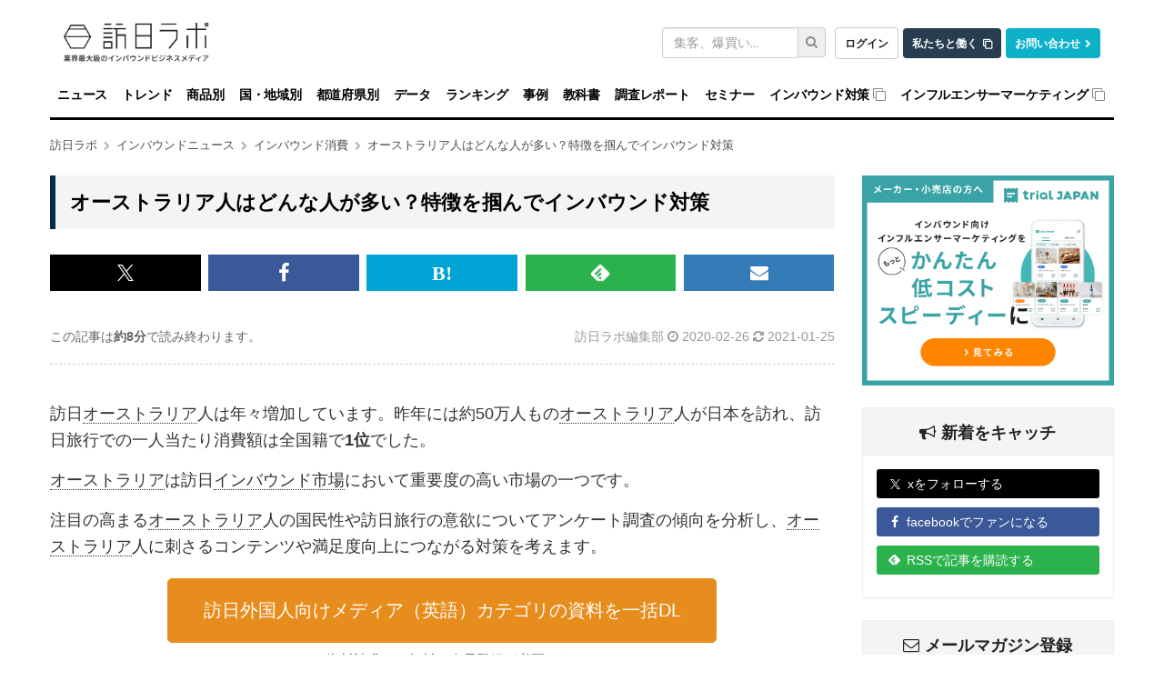

--- FILE ---
content_type: text/html; charset=utf-8
request_url: https://honichi.com/news/2020/02/26/aussietrend/
body_size: 31231
content:
<!DOCTYPE html><html itemscope="itemscope" itemtype="http://schema.org/WebSite" lang="ja"><head><script>
//<![CDATA[
window.gon={};
//]]>
</script><meta charset="utf-8" /><meta content="IE=edge;chrome=1" http-equiv="X-UA-Compatible" /><meta content="width=device-width, initial-scale=1" name="viewport" /><meta content="https://honichi.com" itemprop="url" /><meta content="oA1_zxdCwgqY_UFCaiGxO6Wpk8WK3p7nqd4ZV0GM058" name="google-site-verification" /><meta content="no-referrer-when-downgrade" name="referrer" /><link href="//fonts.googleapis.com" rel="dns-prefetch" /><title>オーストラリア人はどんな人が多い？特徴を掴んでインバウンド対策 | 訪日ラボ</title>
<meta name="description" content="訪日オーストラリア人は年々増加しています。昨年には約50万人ものオーストラリア人が日本を訪れ、訪日旅行での一人当たり消費額は全国籍で1位でした。 オーストラリアは訪日インバウンド市場において重要度の高い市場の一つです。 注目の高まるオーストラリア人の国民性や訪日旅行の意欲についてアンケート調査の傾向を分析し、オーストラリア人に刺さるコンテンツや満足度向上につながる対策を考えます。 [com_category_dl_btn name=&quot;訪日外国人向けメディア（英語）&quot; slug=&quot;me...">
<link rel="canonical" href="https://honichi.com/news/2020/02/26/aussietrend/">
<meta property="fb:admins" content="1034163350">
<meta property="fb:pages" content="470565056462815">
<meta property="og:site_name" content="訪日ラボ">
<meta property="og:title" content="オーストラリア人はどんな人が多い？特徴を掴んでインバウンド対策">
<meta property="og:description" content="訪日オーストラリア人は年々増加しています。昨年には約50万人ものオーストラリア人が日本を訪れ、訪日旅行での一人当たり消費額は全国籍で1位でした。 オーストラリアは訪日インバウンド市場において重要度の高い市場の一つです。 注目の高まるオーストラリア人の国民性や訪日旅行の意欲についてアンケート調査の傾向を分析し、オーストラリア人に刺さるコンテンツや満足度向上につながる対策を考えます。 [com_category_dl_btn name=&quot;訪日外国人向けメディア（英語）&quot; slug=&quot;me...">
<meta property="og:type" content="article">
<meta property="og:url" content="https://honichi.com/news/2020/02/26/aussietrend/">
<meta property="og:image" content="https://static.honichi.com/uploads/entry/image/6305/main_faris-kassim-IDP1eRjKtho-unsplash.png">
<meta property="og:image:width" content="800">
<meta property="og:image:height" content="524">
<meta property="og:locale" content="ja_JP">
<meta property="twitter:title" content="オーストラリア人はどんな人が多い？特徴を掴んでインバウンド対策">
<meta property="twitter:description" content="訪日オーストラリア人は年々増加しています。昨年には約50万人ものオーストラリア人が日本を訪れ、訪日旅行での一人当たり消費額は全国籍で1位でした。 オーストラリアは訪日インバウンド市場において重要度の高い市場の一つです。 注目の高まるオーストラリア人の国民性や訪日旅行の意欲についてアンケート調査の傾向を分析し、オーストラリア人に刺さるコンテンツや満足度向上につながる対策を考えます。 [com_category_dl_btn name=&quot;訪日外国人向けメディア（英語）&quot; slug=&quot;me...">
<meta property="twitter:card" content="summary_large_image">
<meta property="twitter:url" content="https://honichi.com/news/2020/02/26/aussietrend/">
<meta property="twitter:image" content="https://static.honichi.com/uploads/entry/image/6305/main_faris-kassim-IDP1eRjKtho-unsplash.png">
<meta property="twitter:image:width" content="800">
<meta property="twitter:image:height" content="524">
<meta name="twitter:site" content="@honichi_lab">
<meta property="article:published_time" content="2020-02-25T22:30:00Z">
<meta property="article:modified_time" content="2021-01-24T23:42:41Z">
<meta property="article:word" content="インバウンド消費">
<meta property="article:word" content="訪日外国人観光客">
<meta property="article:word" content="インバウンド対策">
<meta property="article:word" content="インバウンド需要">
<meta property="article:word" content="オーストラリア">
<meta property="article:word" content="インバウンドニュース">
<meta property="article:word" content="特集記事">
<meta property="article:word" content="FIT">
<meta property="article:word" content="クリスマス">
<meta property="blog_card:image" content="https://static.honichi.com/uploads/entry/image/6305/main_faris-kassim-IDP1eRjKtho-unsplash.png"><link href="https://honichi.com/feed" rel="alternate" title="Atom Feed" type="application/atom+xml" /><link href="https://static.honichi.com/assets/apple-touch-icon-precomposed-701ceef20f8bf12af88ed92ffae8fff614bc98a7c1df9636b8f26077eba00a81.png" rel="apple-touch-icon" /><link href="/favicon.png" rel="shortcut icon" /><link href="/favicon.ico" rel="icon" type="image/ico" /><link href="https://static.honichi.com/assets/logo-com-083ffb8452dda464798707c5b21f6ed9fcaef82d5e13900d7e3a46cf1d5509b3.png" id="meta_service_honichi_com_icon" rel="service_honichi_com-icon" /><link href="https://honichi.com/news/2020/02/26/americaxiran/" rel="prev" /><link data-turbo-track="reload" href="/css/tailwind.css" rel="stylesheet" /><style>﻿@font-face{font-display:swap}html{font-family:sans-serif;-ms-text-size-adjust:100%;-webkit-text-size-adjust:100%;font-size:10px;scroll-padding-top:135px}@media (max-width: 768px){html{scroll-padding-top:50px}}body{margin:0;font-family:"Helvetica Neue", Helvetica, Arial, sans-serif;font-size:14px;line-height:1.428571429;color:#333;-webkit-font-smoothing:antialiased}@supports (-webkit-overflow-scrolling: touch){body{cursor:pointer}}iframe{max-width:100%}.btn,img{vertical-align:middle}a{background-color:transparent;color:#337ab7;text-decoration:none}img{border:0}header,nav{display:block}.form-control,body{background-color:#fff}button,input{color:inherit;font:inherit;margin:0}button{overflow:visible;text-transform:none}button,input[type=submit]{-webkit-appearance:button}button::-moz-focus-inner,input::-moz-focus-inner{border:0;padding:0}input[type=search]::-webkit-search-cancel-button,input[type=search]::-webkit-search-decoration{-webkit-appearance:none}*,:after,:before{-webkit-box-sizing:border-box;-moz-box-sizing:border-box;box-sizing:border-box}button,input{font-family:inherit;font-size:inherit;line-height:inherit}.btn,.form-control{line-height:1.428571429;background-image:none}p{margin:0 0 10px;word-break:break-all}ul{margin-top:0;margin-bottom:10px}ul ul{margin-bottom:0}.btn,.input-group-addon{padding:6px 12px;font-size:14px;font-weight:400;text-align:center}input[type=search]{-webkit-box-sizing:border-box;-moz-box-sizing:border-box;box-sizing:border-box;-webkit-appearance:none}.form-control{display:block;width:100%;height:34px;padding:6px 12px;font-size:14px;color:#555;border:1px solid #ccc;border-radius:3px;-webkit-box-shadow:inset 0 1px 1px rgba(0,0,0,0.075);box-shadow:inset 0 1px 1px rgba(0,0,0,0.075)}.form-control::-moz-placeholder{color:#999;opacity:1}.form-control:-ms-input-placeholder{color:#999}.form-control::-webkit-input-placeholder{color:#999}.form-control::-ms-expand{border:0;background-color:transparent}.form-group{margin-bottom:15px}.input-group,.input-group-btn,.input-group-btn>.btn{position:relative}.btn,.nav{margin-bottom:0}.btn{display:inline-block;touch-action:manipulation;border:1px solid transparent;white-space:nowrap;border-radius:3px}.btn-default{color:#333;background-color:#fff;border-color:#ccc !important}.collapse{display:none}.input-group{display:table;border-collapse:separate}.input-group .form-control{position:relative;z-index:2;float:left;width:100%;margin-bottom:0}.input-group .form-control,.input-group-addon,.input-group-btn{display:table-cell}.input-group .form-control:not(:first-child):not(:last-child){border-radius:0}.input-group-addon,.input-group-btn{width:1%;white-space:nowrap;vertical-align:middle}.input-group-addon{line-height:1;color:#555;background-color:#eee;border:1px solid #ccc;border-radius:3px}.input-group-addon:first-child{border-bottom-right-radius:0;border-top-right-radius:0;border-right:0}.input-group-btn:last-child>.btn{border-bottom-left-radius:0;border-top-left-radius:0;z-index:2;margin-left:-1px}.input-group-btn{font-size:0;white-space:nowrap}.nav{padding-left:0;list-style:none}.nav:after,.nav:before{content:" ";display:table}.nav>li,.nav>li>a{display:block;position:relative}.nav>li>a{padding:10px 15px}.navbar-collapse:after,.navbar-collapse:before,.navbar-header:after,.navbar-header:before,.navbar:after,.navbar:before{content:" ";display:table}.nav-stacked>li{float:none}.nav-stacked>li+li{margin-top:2px;margin-left:0}.navbar{position:relative;min-height:50px;margin-bottom:20px;border:1px solid transparent}.navbar-collapse{overflow-x:visible;padding-right:15px;padding-left:15px;border-top:1px solid transparent;box-shadow:inset 0 1px 0 rgba(255,255,255,0.1);-webkit-overflow-scrolling:touch}.container>.navbar-collapse,.container>.navbar-header{margin-right:-15px;margin-left:-15px}.navbar-brand{float:left;padding:15px;font-size:18px;line-height:20px;height:50px}.navbar-brand>img{display:block}.navbar-toggle{position:relative;float:right;margin-right:15px;padding:9px 10px;margin-top:8px;margin-bottom:8px;background-color:transparent;background-image:none;border:1px solid transparent;border-radius:3px}.navbar-toggle .icon-bar{display:block;width:22px;height:2px;border-radius:1px}.navbar-toggle .icon-bar+.icon-bar{margin-top:4px}.navbar-nav{margin:7.5px -15px}.navbar-nav>li>a{padding-top:10px;padding-bottom:10px;line-height:20px}.fa{display:inline-block;font:normal normal normal 14px/1 FontAwesome;font-size:inherit;text-rendering:auto;-webkit-font-smoothing:antialiased;-moz-osx-font-smoothing:grayscale}.fa-search:before{content:""}.fa-chevron-right:before{content:""}.sr-only{position:absolute;width:1px;height:1px;padding:0;margin:-1px;overflow:hidden;clip:rect(0, 0, 0, 0);border:0}a.btn-com{color:#fff;background-color:#062D4B;border-color:#062D4B}#logo-first{height:68px;background:#fff;margin-top:0;margin-bottom:-1px;font-size:unset}#logo-first .logo{display:inline-block;margin:0;padding:25px 0 0}#logo-first form.search{width:180px;float:right;padding-top:30px}@media (max-width: 991px){#logo-first form.search{width:160px}}#logo-first .com-link{float:right;margin:0 0 0 10px;padding-top:30px}#logo-first .com-link a{margin-left:5px}#logo-first .com-link a:first-child{margin-left:0}#global-header{position:relative;z-index:999;border-radius:0}#global-header .navbar-toggle,#global-header .navbar-toggle .icon-bar{border:1px solid rgba(0,0,0,0.5)}#global-header .affix-wrap{width:100%;background:rgba(255,255,255,0.9);z-index:999}#global-navbar{border-bottom:3px solid #000}#global-navbar .nav a{color:#000;font-weight:700;font-family:Montserrat, "Helvetica Neue", sans-serif;letter-spacing:-0.015em;padding-left:8px;padding-right:8px}@media (max-width: 767px){#global-navbar .nav a{padding-left:16px;padding-right:16px}}#global-navbar .nav li{position:relative}#global-navbar .nav li .nav{display:none;min-width:100%;visibility:hidden;position:absolute;top:100%;left:0;opacity:0;height:0}#global-navbar .nav li .nav li+li{margin-top:0;border-top:1px solid rgba(70,70,70,0.8)}#global-navbar .nav li .nav a{background:rgba(0,0,0,0.8);color:#fff;padding-left:15px;padding-right:15px;white-space:nowrap}#global-navbar .nav li .nav .nav{left:100%;top:0;margin-left:0}#global-navbar .nav li .nav .nav a{background:rgba(60,60,60,0.8)}#global-navbar .nav li:not(.append_by_article){z-index:1}#global-navbar .nav li:not(.append_by_article) a[href^=http]::after{content:"";font-family:FontAwesome;font-weight:normal;color:#888;display:inline-block;margin-left:4px}.breadcrumbs{list-style:none;font-size:.9em;margin:0 0 24px;padding:0}.breadcrumbs a{color:rgba(0,0,0,0.7)}.breadcrumbs li{display:inline-block}.breadcrumbs li .fa{color:rgba(0,0,0,0.3);margin-left:7px;font-size:0.8em}.breadcrumbs__multiple{margin-bottom:8px;overflow:hidden;text-overflow:ellipsis;white-space:nowrap}.breadcrumbs__multiple:first-of-type{margin-top:-16px}.breadcrumbs__multiple:last-of-type{margin-bottom:24px}.breadcrumbs__multiple>li{display:inline}@media (max-width: 768px){.breadcrumbs__multiple{display:none}}.section-header{width:100%;font-size:1.2em;border-bottom:3px solid #000;margin:0 0 1em;padding:0 0 0.5em}.section-header.font-lg{font-size:1.7em}h1,h2,h3,h4,h5,h6,.h1,.h2,.h3,.h4,.h5,.h6{font-family:"Montserrat", "Helvetica Neue", sans-serif;font-weight:500;line-height:1.1;color:inherit}h2,.h2{font-size:30px}h3,.h3{font-size:24px}.page-header{display:flex;align-items:baseline;flex-wrap:wrap;gap:4px 8px;width:100%;overflow:hidden;padding:0;margin:0 0 32px 0;border:0}.page-header h1{display:inline-block;font-size:30px;font-weight:700;letter-spacing:0.1em;line-height:1.2;word-break:break-all;margin:0;position:relative}.page-header .note{font-weight:bold;font-size:18px;display:inline-block}.article-content{font-size:1.3em;line-height:1.6em;margin-bottom:5em}.word .article-content{margin-bottom:0}.article-content h2,.article-content h3,.article-content h4,.article-content h5,.article-content h6,.article-content .heading{margin:1.5em 0;font-weight:bold}.article-content p{margin-bottom:15px}.article-content>section{margin-top:32px}.btn-block{display:block;width:100%}.btn-success{color:#fff;background-color:#5cb85c;border-color:#4cae4c}.btn{display:inline-block;margin-bottom:0;font-weight:normal;text-align:center;vertical-align:middle;touch-action:manipulation;cursor:pointer;background-image:none;border:1px solid transparent;white-space:nowrap;padding:6px 12px;font-size:14px;line-height:1.428571429;border-radius:3px;-webkit-user-select:none;-moz-user-select:none;-ms-user-select:none;user-select:none}.help-block{display:block;margin-top:5px;margin-bottom:10px;color:#737373}.panel{margin-bottom:20px;background-color:#fff;border:1px solid transparent;border-radius:3px;-webkit-box-shadow:0 1px 1px rgba(0,0,0,0.05);box-shadow:0 1px 1px rgba(0,0,0,0.05)}.panel-body{padding:15px}.panel-body:before,.panel-body:after{content:" ";display:table}.panel-body:after{clear:both}.panel-heading{padding:10px 15px;border-bottom:1px solid transparent;border-top-right-radius:2px;border-top-left-radius:2px}.panel-heading>.dropdown .dropdown-toggle{color:inherit}.panel-title{margin-top:0;margin-bottom:0;font-size:16px;color:inherit}.panel-info{border-color:#eee}.panel-info>.panel-heading{color:#222;background-color:#f4f4f4;border-color:#eee}.panel-info>.panel-heading>h2{margin-top:8px;margin-bottom:4px;font-size:18px;font-weight:bold}.panel-info>.panel-heading+.panel-collapse>.panel-body{border-top-color:#eee}.panel-info>.panel-footer+.panel-collapse>.panel-body{border-bottom-color:#eee}.panel-body{padding:15px}.sidebar .panel-heading h2,.wrap-mailmag-box .side-mailmag-box p{font-weight:bold;text-align:center}.sidebar .panel-heading h2 i{margin-right:6px}h4,.h4{font-size:18px}h4,.h4,h5,.h5,h6,.h6{margin-top:10px;margin-bottom:10px}.wrap-mailmag-box .side-mailmag-box .form-group{margin-bottom:0}.form-horizontal .form-group{margin-left:-15px;margin-right:-15px}.wrap-sns_banners-box .side-sns_banners-box ul{padding-left:0;margin-left:-15px;margin-right:-15px;text-align:left}.wrap-sns_banners-box .side-sns_banners-box li{list-style:none;margin-bottom:10px}.wrap-sns_banners-box .side-sns_banners-box li a{color:#fff;border-radius:3px;padding:6px 0 6px 10px}.wrap-sns_banners-box .side-sns_banners-box li i{width:9%;margin-right:2px;text-align:center}.sidebar-banner a{max-width:300px;width:100%;display:block;margin:0 auto}.sidebar-banner img{max-width:277px;height:auto}@media (max-width: 768px){.sidebar-banner img{max-width:227px}}.fa-envelope-o:before{content:""}.fa-twitter:before{content:""}.fa-facebook:before{content:""}.fa-bullhorn:before{content:""}.wrap-sns_banners-box .side-sns_banners-box li .feedly-icon{background:url(https://s3.feedly.com/img/follows/feedly-follow-logo-white_2x.png) no-repeat 0 0;background-size:100% 100%;display:inline-block;width:1.1em;height:1.1em;margin-bottom:-0.2em;margin-left:2px;margin-right:6px}.wrap-sns_banners-box .side-sns_banners-box li .x-icon{background:url("/assets/x-icon.svg") no-repeat 0 0;background-size:100% 100%;display:inline-block;width:0.8em;height:0.8em;margin-left:5px;margin-right:8px;margin-bottom:-0.1em}.wrap-sns_banners-box .side-sns_banners-box li a.twitter{background-color:#000}.wrap-sns_banners-box .side-sns_banners-box li a.facebook{background-color:#3b5998}.wrap-sns_banners-box .side-sns_banners-box li a.feedly{background-color:#2bb24c}.wrap-mailmag-box .mailmag-form .list-unstyled{text-align:left}.wrap-mailmag-box .btn-mailmag{background-color:#337ab7;font-weight:bold;color:#fff;opacity:1}.sidebar-resourse.sidebar-banner img{cursor:pointer;width:100%;height:auto}.sidebar-resourse.sidebar-banner .resource_name{cursor:pointer;margin:5px 0 10px 5px}.sidebar-resourse.sidebar-banner .panel{margin-bottom:0 !important}.sidebar-resourse.sidebar-banner .resource_img{padding:0 !important}.sidebar-resourse.sidebar-banner .resource_img:hover{text-decoration:none}.sidebar-resourse.sidebar-banner .resource_link{padding:5px !important;color:black !important}.sidebar-resourse.sidebar-banner .resource_link:hover{text-decoration:none}.sticky-sidebar{transition:top 0.3s ease}.sticky-sidebar.is-sticky{position:fixed;top:150px;width:inherit;max-width:inherit;z-index:100}@media (max-width: 768px){.sticky-sidebar.is-sticky{position:static}}.sticky-sidebar .report-info{text-align:left}.sticky-sidebar .report-info .info-row{display:flex;align-items:baseline;margin-bottom:12px}.sticky-sidebar .report-info .info-row:last-child{margin-bottom:0}.sticky-sidebar .report-info .info-label{font-weight:600;color:#333;margin-right:10px;min-width:60px;font-size:14px}.sticky-sidebar .report-info .info-value{color:#666;font-size:14px}.sticky-sidebar .report-info .info-value .badge{margin-right:5px;margin-bottom:3px;font-size:12px;padding:4px 8px;background-color:#6c757d;color:white;border-radius:20px;white-space:unset;line-height:1.2}.sticky-sidebar .report-info .info-value .badge:last-child{margin-right:0}.sticky-sidebar .report-button-container{margin-top:15px}.sticky-sidebar .report-button-container .btn{width:100%;padding:12px 20px;font-size:16px;font-weight:bold;border-radius:4px;transition:all 0.3s ease}.sticky-sidebar .report-button-container .btn:hover{transform:translateY(-2px);box-shadow:0 4px 12px rgba(0,0,0,0.15)}.sidebar .sticky-sidebar.is-sticky{position:fixed;top:150px;width:inherit;max-width:inherit;z-index:100}.share-buttons{display:flex;margin:28px 0 20px}.share-buttons:before,.share-buttons:after{content:" ";display:table}.share-buttons:after{clear:both}.share-buttons a{color:#fff;display:flex;align-items:center;justify-content:center;width:100%;margin-right:1%;padding:5px 0;font-size:22px;min-height:40px}.share-buttons a.facebook{background-color:#3b5998}.share-buttons a.twitter{background-color:#000}.share-buttons a.pocket{background-color:#ee4459}.js-webworker-supported .share-buttons a.pocket{display:none}.share-buttons a.webpush{background-color:#e89f1b;display:none}.js-webworker-supported .share-buttons a.webpush{display:inherit}.share-buttons a.line{background-color:#06C755}.share-buttons a.hateb{background-color:#00a4d4}.share-buttons a.feedly{background-color:#2bb24c}.share-buttons a.mailmag{background-color:#337ab7;margin-right:0}.share-buttons a.mailmag i{font-size:20px}.share-buttons .fa-hateb:before{content:"B!";font-family:Verdana;font-weight:bold}.share-buttons .feedly-icon{background:url(https://s3.feedly.com/img/follows/feedly-follow-logo-white_2x.png) no-repeat 0 0;background-size:100% 100%;display:inline-block;width:1.1em;height:1.1em}.share-buttons .x-icon{background:url("/assets/x-icon.svg") no-repeat 0 0;background-size:100% 100%;display:inline-block;width:0.8em;height:0.8em}@media (min-width: 1350px){.share-buttons-sticky-wrap{position:absolute;top:0;bottom:0;left:-76px}.share-buttons-sticky-wrap .share-buttons{position:sticky;display:flex;flex-direction:column;top:120px;margin:0}.share-buttons-sticky-wrap .share-buttons a{border-radius:5px;width:45px;height:45px;display:flex;align-items:center;justify-content:center;margin-top:12px}.share-buttons-sticky-wrap .share-buttons a:first-child{margin-top:0}.share-buttons-sticky-wrap .share-buttons iframe{opacity:0 !important}.share-buttons-bigscreen-hide .share-buttons{visibility:hidden;height:0;margin:0}.share-buttons-bigscreen-hide .share-buttons a{height:0}.share-buttons-bigscreen-hide .share-buttons iframe{visibility:hidden !important}}.container:after,.nav:after,.navbar-collapse:after,.navbar-header:after,.navbar:after{clear:both}.container{margin-right:auto;margin-left:auto;padding-left:15px;padding-right:15px}.container:after,.container:before{content:" ";display:table}.row{margin-left:-15px;margin-right:-15px}.col-xs-1,.col-sm-1,.col-md-1,.col-lg-1,.col-xs-2,.col-sm-2,.col-md-2,.col-lg-2,.col-xs-3,.col-sm-3,.col-md-3,.col-lg-3,.col-xs-4,.col-sm-4,.col-md-4,.col-lg-4,.col-xs-5,.col-sm-5,.col-md-5,.col-lg-5,.col-xs-6,.col-sm-6,.col-md-6,.col-lg-6,.col-xs-7,.col-sm-7,.col-md-7,.col-lg-7,.col-xs-8,.col-sm-8,.col-md-8,.col-lg-8,.col-xs-9,.col-sm-9,.col-md-9,.col-lg-9,.col-xs-10,.col-sm-10,.col-md-10,.col-lg-10,.col-xs-11,.col-sm-11,.col-md-11,.col-lg-11,.col-xs-12,.col-sm-12,.col-md-12,.col-lg-12{position:relative;min-height:1px;padding-left:15px;padding-right:15px}.col-xs-4{width:33.3333333333%}.col-xs-8{width:66.6666666667%}@-ms-viewport{width:device-width}.visible-lg-block,.visible-lg-inline,.visible-lg-inline-block,.visible-md-block,.visible-md-inline,.visible-md-inline-block,.visible-sm-block,.visible-sm-inline,.visible-sm-inline-block,.visible-xs-block,.visible-xs-inline,.visible-xs-inline-block,.visible-xs{display:none !important}@media (min-width: 768px){.container{width:750px}.col-sm-4{width:33.3333333333%}.col-sm-8{width:66.6666666667%}.navbar{border-radius:3px}.navbar-header{float:left}.navbar-collapse{width:auto;border-top:0;box-shadow:none}.navbar-collapse.collapse{display:block !important;height:auto !important;padding-bottom:0;overflow:visible !important}.container>.navbar-collapse,.container>.navbar-header{margin-right:0;margin-left:0}.navbar-toggle{display:none}.navbar-nav{float:left;margin:0}.navbar-nav>li{float:left}.navbar-nav>li>a{padding-top:15px;padding-bottom:15px}#global-header .container{padding:0}#global-header .navbar-brand{display:none;padding:15px 15px 15px 0}#global-header .navbar-brand img{opacity:0;margin-left:-100px}#global-header .navbar-append{padding:0;height:0;float:right;max-width:240px;overflow:hidden;opacity:0;margin-right:-100px}#global-header .navbar-append .form-group{margin-bottom:0}#global-navbar .nav li .nav{display:block}}@media (min-width: 992px){.container{width:970px}#global-navbar{padding-left:0;padding-right:0}.col-md-3,.col-md-4,.col-md-8,.col-md-9,.col-sm-4,.col-sm-8,.col-xs-4,.col-xs-8{float:left}.col-md-3{width:25%}.col-md-4{width:33.3333333333%}.col-md-9{width:75%}main.main{padding-left:0}aside.sidebar{padding-right:0;display:block}.row .col-lg-12,.row .col-md-12{padding-left:0;padding-right:0}}@media (min-width: 1200px){.container{width:1170px}}@media (max-width: 767px){.visible-xs,.visible-xs-block{display:block !important}.visible-xs-inline{display:inline !important}.visible-xs-inline-block{display:inline-block !important}.hidden-xs{display:none !important}#logo-first .com-link{margin-bottom:2px}#logo-first{display:none}#global-header .affix-wrap{position:fixed;top:0;margin-top:-1px}iframe:not(.instagram-media){height:auto}.entry-grid .entry a .meta{font-size:16px}}@media (max-width: 767px){#global-navbar .nav>li>a{padding-left:16px;padding-right:16px}}@media (max-width: 991px) and (min-width: 768px){#global-navbar .nav a{font-size:.9em;padding-left:5px;padding-right:5px}}@media (max-width: 1199px) and (min-width: 992px){#global-navbar .nav li a{font-size:12px;padding-left:5px;padding-right:5px}}.js-expand-content .fn-expand-content-body.is-close{position:relative;overflow:hidden}.js-expand-content .fn-expand-content-body.is-close.set-gradient:after{content:'';position:absolute;bottom:0;left:0;width:100%;height:50px;background:linear-gradient(rgba(255,255,255,0), #fff 80%)}.js-expand-content .fn-expand-content-btn{display:block;margin:10px auto 0}
article.article{padding-bottom:40px}article.article .banner{padding-bottom:20px}article.article .banner img{width:100%;max-width:992px}article.article .readmore-button-open{margin:0 auto 2em;width:80%;min-width:300px;display:block;white-space:normal;font-size:1.8em}article.article .readmore-button-close{font-size:1.1em;display:block;text-align:center}article.article h1.aritcle-sp-title{font-size:1.2em;font-weight:700;margin:0 0 10px;border-left-width:5px;padding-left:10px}.article-heading{background-size:cover;background-position:50% 30%}.article-heading h1{margin:0;padding:40px;color:#fff;background-color:rgba(0,0,0,0.4);text-shadow:1px 1px 10px #000;font-size:1.6em;font-weight:700;line-height:1.8em}@media (max-width: 768px){.article-heading{height:70px}.article-heading h1{display:none}.article-meta{padding-bottom:20px;border-bottom:1px dashed #ccc;margin-bottom:30px}}.article-content{font-size:1.3em;line-height:1.6em;margin-bottom:5em}.article-content img{max-width:100%}.article-content .h-auto{height:auto}.article-content .heading,.article-content h2,.article-content h3,.article-content h4,.article-content h5,.article-content h6{margin:1.5em 0;font-weight:700}.article-content>section{margin-top:32px}.article-content h2{margin:2.5em 0 1em !important}.article-content p{margin-bottom:15px}.article-meta{padding:20px 0;border-bottom:1px dashed #ccc;margin-bottom:30px}.article-meta:before,.article-meta:after{content:" ";display:table}.article-meta:after{clear:both}.article-meta a,.article-meta{color:#999}.article-meta .read-time{color:#666}@media (max-width: 992px){.author-time-row{padding-right:0px}}@media (min-width: 768px){.article-meta .author-time{float:right}.article-meta .read-time{float:left}}.article-sp-banner{display:none;margin-left:auto;margin-right:auto;margin-bottom:40px;max-width:500px}.article-sp-banner img{width:100%;height:auto}@media (max-width: 991px){.article-sp-banner{display:block}}.toc_upper_banner{display:none}
</style><style>.article-content img{width:100%}</style></head><body data-page-id="current_resource.page_id" id="entries_show"><div class="header-wrapper"><h1 class="container" id="logo-first"><a class="logo" href="/"><img width="160" height="43" alt="インバウンド担当者のためのインバウンドニュースサイト 訪日ラボ" srcset="https://static.honichi.com/assets/logo-smartformat-66488ba3a0a1b286f7fe10069276db4f2c6bb8341c7c9c5623497958a04d968c.png?ixlib=rails-2.1.4&amp;auto=format&amp;w=320 320w, https://static.honichi.com/assets/logo-smartformat-66488ba3a0a1b286f7fe10069276db4f2c6bb8341c7c9c5623497958a04d968c.png?ixlib=rails-2.1.4&amp;auto=format&amp;w=414 414w, https://static.honichi.com/assets/logo-smartformat-66488ba3a0a1b286f7fe10069276db4f2c6bb8341c7c9c5623497958a04d968c.png?ixlib=rails-2.1.4&amp;auto=format&amp;w=768 768w, https://static.honichi.com/assets/logo-smartformat-66488ba3a0a1b286f7fe10069276db4f2c6bb8341c7c9c5623497958a04d968c.png?ixlib=rails-2.1.4&amp;auto=format&amp;w=960 960w, https://static.honichi.com/assets/logo-smartformat-66488ba3a0a1b286f7fe10069276db4f2c6bb8341c7c9c5623497958a04d968c.png?ixlib=rails-2.1.4&amp;auto=format&amp;w=1024 1024w" sizes="100vw" src="https://static.honichi.com/assets/logo-smartformat-66488ba3a0a1b286f7fe10069276db4f2c6bb8341c7c9c5623497958a04d968c.png?ixlib=rails-2.1.4&auto=format" /></a><p class="com-link"><a class="header-button header-button__login" href="/sign_in/" id="header-auth-button">ログイン</a><a class="header-button header-button__recruit" href="https://herp.careers/v1/movinc/requisition-groups/c9460a13-2529-436d-967d-c919008b1ead">私たちと働く</a><a class="header-button header-button__contact" href="/contact/">お問い合わせ</a></p><form class="search header-search" id="entry_search" action="/search/" accept-charset="UTF-8" method="get"><div class="form-group"><label class="sr-only control-label" for="header-search-input-text">キーワード検索</label><div class="input-group"><input placeholder="集客、爆買い..." class="form-control header-search-form" type="search" name="q[word_cont_all]" id="q_word_cont_all" /><span class="input-group-btn"><button name="commit" type="submit" id="q_submit" value="検索" class="header-search-button" aria-label="検索"><i class="fa fa-search"></i></button></span></div></div></form></h1><header class="navbar" id="global-header"><div class="affix-wrap" id="top"><div class="container"><div class="navbar-header"><button aria-controls="global-navbar" aria-expanded="false" class="collapsed navbar-toggle" data-target="#global-navbar" data-toggle="collapse" type="button"><span class="sr-only">ナビゲーションの表示を切り替える</span><span class="icon-bar"></span><span class="icon-bar"></span><span class="icon-bar"></span></button><a class="navbar-brand" href="/"><img width="100" height="18" alt="訪日ラボ" srcset="https://static.honichi.com/assets/logo-200-e23e092d30462c5375aff33253608c9134db565d0515c1a7f9b8d0617c3af109.png?ixlib=rails-2.1.4&amp;auto=format&amp;w=320 320w, https://static.honichi.com/assets/logo-200-e23e092d30462c5375aff33253608c9134db565d0515c1a7f9b8d0617c3af109.png?ixlib=rails-2.1.4&amp;auto=format&amp;w=414 414w, https://static.honichi.com/assets/logo-200-e23e092d30462c5375aff33253608c9134db565d0515c1a7f9b8d0617c3af109.png?ixlib=rails-2.1.4&amp;auto=format&amp;w=768 768w" sizes="100vw" src="https://static.honichi.com/assets/logo-200-e23e092d30462c5375aff33253608c9134db565d0515c1a7f9b8d0617c3af109.png?ixlib=rails-2.1.4&auto=format" /></a></div><nav class="collapse navbar-collapse" id="global-navbar"><ul class="nav navbar-nav"><li><a href="/news/">ニュース</a></li><li><a href="/trend/">トレンド</a></li><li><a href="/goods/">商品別</a><ul class="nav nav-stacked"><li><a href="/goods/items/">インバウンド人気商品・お土産の一覧</a></li><li><a href="/goods/search/">キーワードから探す</a></li><li><a href="/goods/categories/">商品カテゴリ別インバウンド人気商品・お土産</a></li><li><a href="/goods/price/">価格帯別インバウンド人気商品・お土産</a></li><li><a href="/goods/companies/">メーカー別インバウンド人気商品・お土産</a></li><li><a href="/goods/brands/">ブランド別インバウンド人気商品・お土産</a></li><li><a href="/goods/store_categories/">店舗業態別インバウンド人気商品・お土産</a></li><li><a href="/goods/chains/">チェーン別インバウンド人気商品・お土産</a></li><li><a href="/goods/prefectures/">都道府県別インバウンド人気商品・お土産</a></li><li><a href="/goods/visitors/">国籍別インバウンド人気商品・お土産</a></li><li><a href="/goods/languages/">言語別インバウンド人気商品・お土産</a></li><li><a href="/goods/age/">年代別インバウンド人気商品・お土産</a></li><li><a href="/goods/gender/">性別インバウンド人気商品・お土産</a></li></ul></li><li><a href="/visitors/">国・地域別</a><ul class="nav nav-stacked"><li><a href="/visitors/asia/china/">訪日中国人観光客</a></li><li><a href="/visitors/asia/taiwan/">訪日台湾人観光客</a></li><li><a href="/visitors/asia/hongkong/">訪日香港人観光客</a></li><li><a href="/visitors/asia/korea/">訪日韓国人観光客</a></li><li><a href="/visitors/asia/thailand/">訪日タイ人観光客</a></li><li><a href="/visitors/asia/">その他アジア　＞</a><ul class="nav nav-stacked"><li><a href="/visitors/asia/singapore/">訪日シンガポール人観光客</a></li><li><a href="/visitors/asia/malaysia/">訪日マレーシア人観光客</a></li><li><a href="/visitors/asia/indonesia/">訪日インドネシア人観光客</a></li><li><a href="/visitors/asia/philippines/">訪日フィリピン人観光客</a></li><li><a href="/visitors/asia/vietnam/">訪日べトナム人観光客</a></li><li><a href="/visitors/asia/india/">訪日インド人観光客</a></li><li><a href="/visitors/asia/middleeast/turkey/">訪日トルコ人観光客</a></li><li><a href="/visitors/asia/middleeast/gcc6/">GCC6か国からの訪日観光客</a></li></ul></li><li><a href="/visitors/northamerica/us/">訪日アメリカ人観光客</a></li><li><a href="/visitors/northamerica/canada/">訪日カナダ人観光客</a></li><li><a href="/visitors/oceania/australia/">訪日オーストラリア人観光客</a></li><li><a href="/visitors/europe/uk/">訪日イギリス人観光客</a></li><li><a href="/visitors/europe/france/">訪日フランス人観光客</a></li><li><a href="/visitors/europe/germany/">訪日ドイツ人観光客</a></li><li><a href="/visitors/europe/">その他ヨーロッパ　＞</a><ul class="nav nav-stacked"><li><a href="/visitors/europe/italy/">訪日イタリア人観光客</a></li><li><a href="/visitors/europe/russia/">訪日ロシア人観光客</a></li><li><a href="/visitors/europe/spain/">訪日スペイン人観光客</a></li><li><a href="/visitors/europe/northeurope/sweden/">訪日スウェーデン人観光客</a></li><li><a href="/visitors/europe/northeurope/denmark/">訪日デンマーク人観光客</a></li><li><a href="/visitors/europe/northeurope/norway/">訪日ノルウェー人観光客</a></li><li><a href="/visitors/europe/northeurope/finland/">訪日フィンランド人観光客</a></li></ul></li></ul></li><li><a href="/areas/">都道府県別</a><ul class="nav nav-stacked"><li><a href="/areas/hokkaido/">北海道地方　＞</a><ul class="nav nav-stacked"><li><a href="/areas/hokkaido/hokkaido/">北海道のインバウンド需要</a></li></ul></li><li><a href="/areas/tohoku/">東北地方　＞</a><ul class="nav nav-stacked"><li><a href="/areas/tohoku/aomori/">青森県のインバウンド需要</a></li><li><a href="/areas/tohoku/iwate/">岩手県のインバウンド需要</a></li><li><a href="/areas/tohoku/akita/">秋田県のインバウンド需要</a></li><li><a href="/areas/tohoku/miyagi/">宮城県のインバウンド需要</a></li><li><a href="/areas/tohoku/yamagata/">山形県のインバウンド需要</a></li><li><a href="/areas/tohoku/fukushima/">福島県のインバウンド需要</a></li></ul></li><li><a href="/areas/kanto/">関東地方　＞</a><ul class="nav nav-stacked"><li><a href="/areas/kanto/tokyo/">東京都のインバウンド需要</a></li><li><a href="/areas/kanto/kanagawa/">神奈川県のインバウンド需要</a></li><li><a href="/areas/kanto/chiba/">千葉県のインバウンド需要</a></li><li><a href="/areas/kanto/saitama/">埼玉県のインバウンド需要</a></li><li><a href="/areas/kanto/totigi/">栃木県のインバウンド需要</a></li><li><a href="/areas/kanto/ibaraki/">茨城県のインバウンド需要</a></li><li><a href="/areas/kanto/gunma/">群馬県のインバウンド需要</a></li></ul></li><li><a href="/areas/koshinetsu/">甲信越地方　＞</a><ul class="nav nav-stacked"><li><a href="/areas/koshinetsu/niigata/">新潟県のインバウンド需要</a></li><li><a href="/areas/koshinetsu/nagano/">長野県のインバウンド需要</a></li><li><a href="/areas/koshinetsu/yamanashi/">山梨県のインバウンド需要</a></li></ul></li><li><a href="/areas/hokuriku/">北陸地方　＞</a><ul class="nav nav-stacked"><li><a href="/areas/hokuriku/ishikawa/">石川県のインバウンド需要</a></li><li><a href="/areas/hokuriku/toyama/">富山県のインバウンド需要</a></li><li><a href="/areas/hokuriku/fukui/">福井県のインバウンド需要</a></li></ul></li><li><a href="/areas/tokai/">東海地方　＞</a><ul class="nav nav-stacked"><li><a href="/areas/tokai/aichi/">愛知県のインバウンド需要</a></li><li><a href="/areas/tokai/shizuoka/">静岡県のインバウンド需要</a></li><li><a href="/areas/tokai/mie/">三重県のインバウンド需要</a></li><li><a href="/areas/tokai/gihu/">岐阜県のインバウンド需要</a></li></ul></li><li><a href="/areas/kansai/">関西地方　＞</a><ul class="nav nav-stacked"><li><a href="/areas/kansai/osaka/">大阪府のインバウンド需要</a></li><li><a href="/areas/kansai/kyoto/">京都府のインバウンド需要</a></li><li><a href="/areas/kansai/hyogo/">兵庫県のインバウンド需要</a></li><li><a href="/areas/kansai/wakayama/">和歌山県のインバウンド需要</a></li><li><a href="/areas/kansai/nara/">奈良県のインバウンド需要</a></li><li><a href="/areas/kansai/shiga/">滋賀県のインバウンド需要</a></li></ul></li><li><a href="/areas/chugokushikoku/">中国・四国地方　＞</a><ul class="nav nav-stacked"><li><a href="/areas/chugokushikoku/hiroshima/">広島県のインバウンド需要</a></li><li><a href="/areas/chugokushikoku/yamaguchi/">山口県のインバウンド需要</a></li><li><a href="/areas/chugokushikoku/okayama/">岡山県のインバウンド需要</a></li><li><a href="/areas/chugokushikoku/tottori/">鳥取県のインバウンド需要</a></li><li><a href="/areas/chugokushikoku/shimane/">島根県のインバウンド需要</a></li><li><a href="/areas/chugokushikoku/ehime/">愛媛県のインバウンド需要</a></li><li><a href="/areas/chugokushikoku/kouchi/">高知県のインバウンド需要</a></li><li><a href="/areas/chugokushikoku/kagawa/">香川県のインバウンド需要</a></li><li><a href="/areas/chugokushikoku/tokushima/">徳島県のインバウンド需要</a></li></ul></li><li><a href="/areas/kyushuokinawa/">九州・沖縄地方　＞</a><ul class="nav nav-stacked"><li><a href="/areas/kyushuokinawa/fukuoka/">福岡県のインバウンド需要</a></li><li><a href="/areas/kyushuokinawa/okinawa/">沖縄県のインバウンド需要</a></li><li><a href="/areas/kyushuokinawa/nagasaki/">長崎県のインバウンド需要</a></li><li><a href="/areas/kyushuokinawa/kumamoto/">熊本県のインバウンド需要</a></li><li><a href="/areas/kyushuokinawa/oita/">大分県のインバウンド需要</a></li><li><a href="/areas/kyushuokinawa/saga/">佐賀県のインバウンド需要</a></li><li><a href="/areas/kyushuokinawa/miyazaki/">宮崎県のインバウンド需要</a></li><li><a href="/areas/kyushuokinawa/kagoshima/">鹿児島県のインバウンド需要</a></li></ul></li><li><a href="/areas/kanto/tokyo/">東京</a></li><li><a href="/areas/kansai/osaka/">大阪</a></li><li><a href="/areas/kansai/kyoto/">京都</a></li></ul></li><li><a href="/data/">データ</a><ul class="nav nav-stacked"><li><a href="/data/trend/">時系列・トレンドで見るインバウンドデータ</a><ul class="nav nav-stacked"><li><a href="/data/trend/graph/">グラフで見る時系列・トレンド</a></li><li><a href="/data/trend/2019/">2019年の時系列・トレンド</a></li><li><a href="/data/trend/2018/">2018年の時系列・トレンド</a></li><li><a href="/data/trend/2017/">2017年の時系列・トレンド</a></li></ul></li><li><a href="/data/demand/">インバウンド需要データ（訪日外国人観光客数）</a><ul class="nav nav-stacked"><li><a href="/data/demand/graph/">グラフで見るインバウンド需要</a></li><li><a href="/data/demand/2019/">2019年のインバウンド需要</a></li><li><a href="/data/demand/2018/">2018年のインバウンド需要</a></li><li><a href="/data/demand/2017/">2017年のインバウンド需要</a></li></ul></li><li><a href="/data/stay/">インバウンド宿泊データ（宿泊旅行統計調査）</a><ul class="nav nav-stacked"><li><a href="/data/stay/graph/">グラフで見るインバウンド宿泊</a></li><li><a href="/data/stay/2019/">2019年のインバウンド宿泊</a></li><li><a href="/data/stay/2018/">2018年のインバウンド宿泊</a></li><li><a href="/data/stay/2017/">2017年のインバウンド宿泊</a></li></ul></li><li><a href="/data/consumption/">インバウンド消費データ（訪日外国人消費動向）</a><ul class="nav nav-stacked"><li><a href="/data/consumption/graph/">グラフで見るインバウンド消費</a></li><li><a href="/data/consumption/2019/">2019年のインバウンド消費</a></li><li><a href="/data/consumption/2018/">2018年のインバウンド消費</a></li><li><a href="/data/consumption/2017/">2017年のインバウンド消費</a></li></ul></li><li><a href="/data/immigration/">インバウンド出入国データ（空港/湾港別出入国外国人）</a><ul class="nav nav-stacked"><li><a href="/data/immigration/naritaairport/">成田空港の出入国外国人数</a></li><li><a href="/data/immigration/kansaiairport/">関西空港の出入国外国人数</a></li><li><a href="/data/immigration/hanedaairport/">羽田空港の出入国外国人数</a></li></ul></li><li><a href="/words/">インバウンド用語辞典</a></li></ul></li><li><a href="/ranking/">ランキング</a><ul class="nav nav-stacked"><li><a href="/ranking/spot2020/">人気観光スポットランキング</a></li><li><a href="/ranking/activity2020/">人気体験・ツアーランキング</a></li><li><a href="/goods/categories/food/ranking/?utm_source=honichilab&amp;utm_medium=global_navi&amp;utm_campaign=goods_food_ranking">人気食料品ランキング</a></li><li><a href="/goods/categories/cosmetic/ranking/?utm_source=honichilab&amp;utm_medium=global_navi&amp;utm_campaign=goods_cosmetic_ranking">人気化粧品ランキング</a></li><li><a href="/goods/categories/medicine/ranking/?utm_source=honichilab&amp;utm_medium=global_navi&amp;utm_campaign=goods_medicine_ranking">人気医薬品ランキング</a></li></ul></li><li><a href="/cases/">事例</a><ul class="nav nav-stacked"><li><a href="/cases/measures/social/">ソーシャルメディア</a></li><li><a href="/cases/measures/web/">ウェブサイト</a></li><li><a href="/cases/measures/movie/">動画</a></li><li><a href="/cases/measures/local/">地方創生・地方誘致</a></li><li><a href="/cases/industries/localgovernments/">自治体</a></li><li><a href="/cases/measures/translation/">多言語化</a></li><li><a href="/cases/measures/settlement/">決済 (電子決済・クレカ)</a></li><li><a href="/cases/kutikomi/">口コミサイト対策</a></li></ul></li><li><a href="/curriculums/">教科書</a><ul class="nav nav-stacked"><li><a href="/curriculums/gbp/">Google マップの教科書</a></li><li><a href="/curriculums/inbound/">インバウンド対策の教科書</a></li><li><a href="/curriculums/taisyutenpyo/">大衆点評の教科書</a></li><li><a href="/curriculums/wechat/">WeChatの教科書</a></li><li><a href="/curriculums/wechatpay/">WeChat Payの教科書</a></li></ul></li><li><a href="/reports/">調査レポート</a><ul class="nav nav-stacked"><li><a href="/reports/?genre=10">人気観光地口コミ分析</a></li><li><a href="/reports/?genre=8">業界別口コミ分析</a></li><li><a href="/reports/?genre=9">インバウンド情報まとめ</a></li><li><a href="/reports/?genre=6">独自調査</a></li></ul></li><li><a href="/events/">セミナー</a><ul class="nav nav-stacked"><li><a href="/events/seminars/">開催予定・アーカイブ配信中のセミナー</a></li></ul></li><li><a target="_blank" href="https://service.honichi.com?utm_medium=referral&amp;utm_campaign=global_navi">インバウンド対策</a></li><li><a target="_blank" href="https://trialjapan.com/?utm_medium=referral&amp;utm_campaign=global_navi">インフルエンサーマーケティング</a></li></ul><div class="com-link visible-xs-block"><form class="search header-search" id="entry_search" action="/search/" accept-charset="UTF-8" method="get"><div class="form-group"><label class="sr-only control-label" for="header-search-input-text">キーワード検索</label><div class="input-group"><input placeholder="集客、爆買い..." class="form-control header-search-form" type="search" name="q[word_cont_all]" id="q_word_cont_all" /><span class="input-group-btn"><button name="commit" type="submit" id="q_submit" value="検索" class="header-search-button" aria-label="検索"><i class="fa fa-search"></i></button></span></div></div></form><a class="header-button header-button__login" href="/sign_in/" id="header-auth-button">ログイン</a><a class="header-button header-button__recruit" href="https://herp.careers/v1/movinc/requisition-groups/c9460a13-2529-436d-967d-c919008b1ead">私たちと働く</a><a class="header-button header-button__contact" href="/contact/">お問い合わせ</a></div></nav></div></div></header></div><div class="container"><div class="row"><div class="col-lg-12"><ol class="breadcrumbs" itemscope="" itemtype="http://schema.org/BreadcrumbList"><li itemprop="itemListElement" itemscope="" itemtype="http://schema.org/ListItem"><meta content="1" itemprop="position" /><a itemscope="itemscope" itemtype="http://schema.org/WebPage" itemprop="item" itemid="https://honichi.com/" href="/"><span itemprop="name">訪日ラボ</span></a><i aria-hidden="true" class="fa fa-chevron-right"></i></li><li itemprop="itemListElement" itemscope="" itemtype="http://schema.org/ListItem"><meta content="2" itemprop="position" /><a itemscope="itemscope" itemtype="http://schema.org/WebPage" itemprop="item" itemid="https://honichi.com/news/" href="/news/"><span itemprop="name">インバウンドニュース</span></a><i aria-hidden="true" class="fa fa-chevron-right"></i></li><li itemprop="itemListElement" itemscope="" itemtype="http://schema.org/ListItem"><meta content="3" itemprop="position" /><a itemscope="itemscope" itemtype="http://schema.org/WebPage" itemprop="item" itemid="https://honichi.com/words/%E3%82%A4%E3%83%B3%E3%83%90%E3%82%A6%E3%83%B3%E3%83%89%E6%B6%88%E8%B2%BB/page/" href="/words/%E3%82%A4%E3%83%B3%E3%83%90%E3%82%A6%E3%83%B3%E3%83%89%E6%B6%88%E8%B2%BB/page/"><span itemprop="name">インバウンド消費</span></a><i aria-hidden="true" class="fa fa-chevron-right"></i></li><li itemprop="itemListElement" itemscope="" itemtype="http://schema.org/ListItem"><meta content="4" itemprop="position" /><a itemscope="itemscope" itemtype="http://schema.org/WebPage" itemprop="item" itemid="https://honichi.com/news/2020/02/26/aussietrend/" href="https://honichi.com/news/2020/02/26/aussietrend/"><span itemprop="name">オーストラリア人はどんな人が多い？特徴を掴んでインバウンド対策</span></a></li></ol></div></div></div><div class="container"><div class="row"><main class="main col-md-9" role="main"><article class="article"><div class="header-area"><h1 class="article-title">オーストラリア人はどんな人が多い？特徴を掴んでインバウンド対策</h1></div><div class="share-buttons-sticky-wrap"><div class="share-buttons"><a title="x&lt;br&gt;で記事をシェアする" target="_blank" class="twitter" onclick="trackClickArticleSNSButtontoTW()" data-toggle="tooltip" data-placement="bottom" data-html="true" href="https://twitter.com/intent/tweet?original_referer=https%3A%2F%2Fhonichi.com%2Fnews%2F2020%2F02%2F26%2Faussietrend%2F&amp;ref_src=twsrc%5Etfw&amp;text=%E3%82%AA%E3%83%BC%E3%82%B9%E3%83%88%E3%83%A9%E3%83%AA%E3%82%A2%E4%BA%BA%E3%81%AF%E3%81%A9%E3%82%93%E3%81%AA%E4%BA%BA%E3%81%8C%E5%A4%9A%E3%81%84%EF%BC%9F%E7%89%B9%E5%BE%B4%E3%82%92%E6%8E%B4%E3%82%93%E3%81%A7%E3%82%A4%E3%83%B3%E3%83%90%E3%82%A6%E3%83%B3%E3%83%89%E5%AF%BE%E7%AD%96&amp;tw_p=tweetbutton&amp;url=https%3A%2F%2Fhonichi.com%2Fnews%2F2020%2F02%2F26%2Faussietrend%2F&amp;via=honichi_lab"><i aria-hidden="true" class="x-icon"></i><span class="sr-only">x&lt;br&gt;で記事をシェアする</span></a><a target="_blank" title="Facebook&lt;br&gt;で記事をシェアする" class="facebook" onclick="trackClickArticleSNSButtontoFB()" data-toggle="tooltip" data-placement="bottom" data-html="true" href="https://www.facebook.com/sharer/sharer.php?u=https%3A%2F%2Fhonichi.com%2Fnews%2F2020%2F02%2F26%2Faussietrend%2F"><i aria-hidden="true" class="fa fa-facebook"></i><span class="sr-only">Facebook&lt;br&gt;で記事をシェアする</span></a><a title="はてなブックマークに追加" target="_blank" class="hateb" onclick="trackClickArticleSNSButtontoHB()" data-toggle="tooltip" data-placement="bottom" data-html="true" href="http://b.hatena.ne.jp/add?url=https%3A%2F%2Fhonichi.com%2Fnews%2F2020%2F02%2F26%2Faussietrend%2F"><i aria-hidden="true" class="fa fa-hateb"></i><span class="sr-only">はてなブックマークに追加</span></a><a title="RSSで記事を購読する" target="_blank" class="feedly" onclick="trackClickArticleSNSButtontoFL()" data-toggle="tooltip" data-placement="bottom" data-html="true" href="https://feedly.com/i/subscription/feed%2Fhttps%3A%2F%2Fhonichi.com%2Ffeed%2Fall_articles%2F"><i class="feedly-icon"></i><span class="sr-only">RSSで記事を購読する</span></a><a title="メルマガ登録する" class="mailmag" onclick="trackClickArticleSNSButtonToMM()" data-toggle="tooltip" data-placement="bottom" data-html="true" href="/mailmag/"><i class="fa fa-envelope"></i><span class="sr-only">メルマガ登録する</span></a></div></div><div class="article-meta"><div class="author-time"><span class="author"><a href="/authors/honichilab-editorial/">訪日ラボ編集部</a></span>&nbsp;<i class="fa fa-clock-o"></i>&nbsp;<span class="time"><a href="/news/2020/02/26/">2020-02-26</a></span>&nbsp;<i class="fa fa-refresh"></i>&nbsp;<span class="time">2021-01-25</span></div><div class="read-time">この記事は<b>約8分</b>で読み終わります。</div></div><div class="article-sp-banner"><a href="https://event.honichi.com/inbound-day2025/?utm_source=honichilab&amp;utm_medium=referral&amp;utm_campaign=article_top_sp_banner"><img alt="THE INBOUND DAY 2025 -まだ見ぬポテンシャルへ- アーカイブ無料配信中" height="97" loading="lazy" src="https://static.honichi.com/assets/banners/the_inbound_day_2025_archive_sp-68dc5945bae434ae967100b775520c0db8ef8b21c4a4a9889e2f3200ffe26ffc.png?auto=format" width="380" /></a></div><div class="article-sp-banner"><a onclick="trackClickArticleTopSpBannertoKaca()" href="https://academy.kutikomi.com/curriculums/inbound/?utm_source=honichilab&amp;utm_medium=referral&amp;utm_campaign=article_top_sp_banner"><img alt="完全無料 訪日ラボ会員 「インバウンドの教科書」出ました！ 国別・都道府県別データ・トレンドをカバー 見てみる" height="120" loading="lazy" src="https://static.honichi.com/assets/banners/curriculums-bnr-article-sp-5160365f3f694168bf156274afbabf57c24e0c9655f1e7a120632da1eacff162.png?auto=format" width="380" /></a></div><div class="article-content"><p>訪日<a class="word js-word-popover" tabindex="0" role="button" data-title="オーストラリア" data-summary="オーストラリア（オーストラリア連邦）は、オセアニアに位置する国です。首都はキャンベラで、人口は..." href="/words/%E3%82%AA%E3%83%BC%E3%82%B9%E3%83%88%E3%83%A9%E3%83%AA%E3%82%A2/">オーストラリア</a>人は年々増加しています。昨年には約50万人もの<a class="word js-word-popover" tabindex="0" role="button" data-title="オーストラリア" data-summary="オーストラリア（オーストラリア連邦）は、オセアニアに位置する国です。首都はキャンベラで、人口は..." href="/words/%E3%82%AA%E3%83%BC%E3%82%B9%E3%83%88%E3%83%A9%E3%83%AA%E3%82%A2/">オーストラリア</a>人が日本を訪れ、訪日旅行での一人当たり消費額は全国籍で<b>1位</b>でした。</p>
<p><a class="word js-word-popover" tabindex="0" role="button" data-title="オーストラリア" data-summary="オーストラリア（オーストラリア連邦）は、オセアニアに位置する国です。首都はキャンベラで、人口は..." href="/words/%E3%82%AA%E3%83%BC%E3%82%B9%E3%83%88%E3%83%A9%E3%83%AA%E3%82%A2/">オーストラリア</a>は訪日<a class="word js-word-popover" tabindex="0" role="button" data-title="インバウンド市場" data-summary="インバウンド市場とは、訪日外国人観光客による消費活動によって形成されるビジネス市場を指します。..." href="/words/%E3%82%A4%E3%83%B3%E3%83%90%E3%82%A6%E3%83%B3%E3%83%89%E5%B8%82%E5%A0%B4/">インバウンド市場</a>において重要度の高い市場の一つです。</p>
<p>注目の高まる<a class="word js-word-popover" tabindex="0" role="button" data-title="オーストラリア" data-summary="オーストラリア（オーストラリア連邦）は、オセアニアに位置する国です。首都はキャンベラで、人口は..." href="/words/%E3%82%AA%E3%83%BC%E3%82%B9%E3%83%88%E3%83%A9%E3%83%AA%E3%82%A2/">オーストラリア</a>人の国民性や訪日旅行の意欲についてアンケート調査の傾向を分析し、<a class="word js-word-popover" tabindex="0" role="button" data-title="オーストラリア" data-summary="オーストラリア（オーストラリア連邦）は、オセアニアに位置する国です。首都はキャンベラで、人口は..." href="/words/%E3%82%AA%E3%83%BC%E3%82%B9%E3%83%88%E3%83%A9%E3%83%AA%E3%82%A2/">オーストラリア</a>人に刺さるコンテンツや満足度向上につながる対策を考えます。</p>
<p></p>
<div class="com-category-btn-wrapper">
<a class="com-category-btn" target="_blank" href="https://service.honichi.com/categories/media-english/download">訪日外国人向けメディア（英語）カテゴリの資料を一括DL</a><p class="com-category-btn-attention">※資料請求には無料の会員登録が必要です</p>
<a class="com-category-btn-reverse" target="_blank" href="https://service.honichi.com/categories/media-english">訪日外国人向けメディア（英語）カテゴリの詳細はこちら</a>
</div>
<br>










<a href="https://honichi.com/mailmag/?utm_campaign=top_upper_banner" target="_blank"><b>訪日ラボのメールマガジン登録はこちら＞（無料）</b></a><div class="toc-201910"><ul id="toc_container">
<p>目次</p>
<li class="toc_title "><a href="#aussietrend-1">オーストラリア人の特徴</a></li>
<ul>
<li class="toc_title sub"><a href="#aussietrend-2-1">陽気でマイペース</a></li>
<li class="toc_title sub"><a href="#aussietrend-2-2">意思表示ははっきりしている</a></li>
<li class="toc_title sub"><a href="#aussietrend-2-3">プライベート重視</a></li>
</ul>
<li class="toc_title "><a href="#aussietrend-2">訪日オーストラリア人の特徴 </a></li>
<ul>
<li class="toc_title sub"><a href="#aussietrend-3-1">年間50万人超の訪日客</a></li>
<li class="toc_title sub"><a href="#aussietrend-3-2">リピーターより初訪問いずれも長期滞在</a></li>
<li class="toc_title sub"><a href="#aussietrend-3-3">個人旅行6割越え</a></li>
</ul>
<li class="toc_title "><a href="#aussietrend-3">訪日オーストラリア人に向けてとるインバウンド対策は？ </a></li>
<ul>
<li class="toc_title sub"><a href="#aussietrend-4-1">田舎を巡れるツアー</a></li>
<li class="toc_title sub"><a href="#aussietrend-4-2">ヘルシーな日本食体験</a></li>
<li class="toc_title sub"><a href="#aussietrend-4-3">冬ならスキー</a></li>
</ul>
<li class="toc_title "><a href="#aussietrend-4">オーストラリア人の特徴を理解してインバウンド対策に活かそう</a></li>
</ul></div>
<h2 id="aussietrend-1">オーストラリア人の特徴</h2>
<p><a class="word js-word-popover" tabindex="0" role="button" data-title="オーストラリア" data-summary="オーストラリア（オーストラリア連邦）は、オセアニアに位置する国です。首都はキャンベラで、人口は..." href="/words/%E3%82%AA%E3%83%BC%E3%82%B9%E3%83%88%E3%83%A9%E3%83%AA%E3%82%A2/">オーストラリア</a>人はどのような人々なのでしょうか。多くの<a class="word js-word-popover" tabindex="0" role="button" data-title="オーストラリア" data-summary="オーストラリア（オーストラリア連邦）は、オセアニアに位置する国です。首都はキャンベラで、人口は..." href="/words/%E3%82%AA%E3%83%BC%E3%82%B9%E3%83%88%E3%83%A9%E3%83%AA%E3%82%A2/">オーストラリア</a>人は陽気で活動的な国民性であり、日本人からすると驚くほどマイペースな一面を持っています。</p>
<p><a class="word js-word-popover" tabindex="0" role="button" data-title="オーストラリア" data-summary="オーストラリア（オーストラリア連邦）は、オセアニアに位置する国です。首都はキャンベラで、人口は..." href="/words/%E3%82%AA%E3%83%BC%E3%82%B9%E3%83%88%E3%83%A9%E3%83%AA%E3%82%A2/">オーストラリア</a>人の受け入れに当たり、知っておきたい性格について解説します。</p>
<h3 id="aussietrend-2-1">陽気でマイペース</h3>
<p><a class="word js-word-popover" tabindex="0" role="button" data-title="オーストラリア" data-summary="オーストラリア（オーストラリア連邦）は、オセアニアに位置する国です。首都はキャンベラで、人口は..." href="/words/%E3%82%AA%E3%83%BC%E3%82%B9%E3%83%88%E3%83%A9%E3%83%AA%E3%82%A2/">オーストラリア</a>人には気さくで陽気な人が多く、街を歩いていると知らない人でも友達のように挨拶してくれることもあります。</p>
<p>おおらかで細かいことは気にしない傾向があり、時間に細かくないのは日本と大きく違う点です。何事も自分のペースですすめるマイペースな面があります。</p>
<p>また、お年寄りや困った人にはすぐに話しかけ、手助けをする親切な光景が見られることも多いそうです。</p>
<h3 id="aussietrend-2-2">意思表示ははっきりしている</h3>
<p>多民族からなる多様性に富む社会を背景に、<a class="word js-word-popover" tabindex="0" role="button" data-title="オーストラリア" data-summary="オーストラリア（オーストラリア連邦）は、オセアニアに位置する国です。首都はキャンベラで、人口は..." href="/words/%E3%82%AA%E3%83%BC%E3%82%B9%E3%83%88%E3%83%A9%E3%83%AA%E3%82%A2/">オーストラリア</a>人は<b>はっきりと自分の意志を伝える文化</b>が浸透しています。</p>
<p>「イエス」「ノー」はもとより、路線<a class="word js-word-popover" tabindex="0" role="button" data-title="バス" data-summary="バスに関するインバウンドニュース記事をまとめました。" href="/words/%E3%83%90%E3%82%B9/">バス</a>に乗る際にも手を挙げて意思表示しないと、たとえ<a class="word js-word-popover" tabindex="0" role="button" data-title="バス" data-summary="バスに関するインバウンドニュース記事をまとめました。" href="/words/%E3%83%90%E3%82%B9/">バス</a>停で待っていても<a class="word js-word-popover" tabindex="0" role="button" data-title="バス" data-summary="バスに関するインバウンドニュース記事をまとめました。" href="/words/%E3%83%90%E3%82%B9/">バス</a>は止まってくれません。</p>
<p>思っていることははっきり口に出す、自分をはっきり持ったまっすぐな性格の人が多い傾向があります。</p>
<h3 id="aussietrend-2-3">プライベート重視</h3>
<p><a class="word js-word-popover" tabindex="0" role="button" data-title="オーストラリア" data-summary="オーストラリア（オーストラリア連邦）は、オセアニアに位置する国です。首都はキャンベラで、人口は..." href="/words/%E3%82%AA%E3%83%BC%E3%82%B9%E3%83%88%E3%83%A9%E3%83%AA%E3%82%A2/">オーストラリア</a>の人びとはプライベートを大切にします。</p>
<p>休日・祝日は基本的に仕事をしませんし、ビジネスアワー以外の時間にオフィスに残って仕事をする人は稀です。夕方からはパブでお酒を楽しむ若い人の姿が多く見られます。</p>
<p>家族との時間を大切にする人が多く、長期休暇や<a class="word js-word-popover" tabindex="0" role="button" data-title="クリスマス" data-summary="クリスマスに関するインバウンドニュース記事をまとめました。" href="/words/%E3%82%AF%E3%83%AA%E3%82%B9%E3%83%9E%E3%82%B9/">クリスマス</a>は家族と過ごす時間として認識されています。</p>
<p>週末には庭先でのバーベキューやホームパーティーで友人と交流を深めるのも一般的です。</p>
<p>また、<a class="word js-word-popover" tabindex="0" role="button" data-title="オーストラリア" data-summary="オーストラリア（オーストラリア連邦）は、オセアニアに位置する国です。首都はキャンベラで、人口は..." href="/words/%E3%82%AA%E3%83%BC%E3%82%B9%E3%83%88%E3%83%A9%E3%83%AA%E3%82%A2/">オーストラリア</a>では休日に<b>アウトドア</b>の計画を立てて出かける人が大勢います。スポーツやアウトドアの人気が高く、多くの市街地が海へのアクセスが良好な沿岸部に存在するため、ビーチライフは<a class="word js-word-popover" tabindex="0" role="button" data-title="オーストラリア" data-summary="オーストラリア（オーストラリア連邦）は、オセアニアに位置する国です。首都はキャンベラで、人口は..." href="/words/%E3%82%AA%E3%83%BC%E3%82%B9%E3%83%88%E3%83%A9%E3%83%AA%E3%82%A2/">オーストラリア</a>人に人気のレジャーです。</p>
<h2 id="aussietrend-2">訪日オーストラリア人の特徴 </h2>
<p>毎年多くの<a class="word js-word-popover" tabindex="0" role="button" data-title="オーストラリア" data-summary="オーストラリア（オーストラリア連邦）は、オセアニアに位置する国です。首都はキャンベラで、人口は..." href="/words/%E3%82%AA%E3%83%BC%E3%82%B9%E3%83%88%E3%83%A9%E3%83%AA%E3%82%A2/">オーストラリア</a>人が日本に訪れています。<a class="word js-word-popover" tabindex="0" role="button" data-title="アジア" data-summary="アジアの訪日観光客に関するニュース記事の一覧です。" href="/words/%E3%82%A2%E3%82%B8%E3%82%A2/">アジア</a>圏を除いた国別<a class="word js-word-popover" tabindex="0" role="button" data-title="訪日客" data-summary="訪日外国人、訪日外国人観光客を参照。" href="/words/%E8%A8%AA%E6%97%A5%E5%AE%A2/">訪日客</a>数<a class="word js-word-popover" tabindex="0" role="button" data-title="ランキング" data-summary="訪日ラボ編集部がまとめたランキングに関するニュース記事の一覧です。" href="/words/%E3%83%A9%E3%83%B3%E3%82%AD%E3%83%B3%E3%82%B0/">ランキング</a>では<a class="word js-word-popover" tabindex="0" role="button" data-title="アメリカ" data-summary="アメリカ（アメリカ合衆国）は、アメリカ大陸にある国で、世界第1位の経済規模を誇ります。ニューヨ..." href="/words/%E3%82%A2%E3%83%A1%E3%83%AA%E3%82%AB/">アメリカ</a>合衆国に次ぐ2位に位置しており、<a class="word js-word-popover" tabindex="0" role="button" data-title="インバウンド市場" data-summary="インバウンド市場とは、訪日外国人観光客による消費活動によって形成されるビジネス市場を指します。..." href="/words/%E3%82%A4%E3%83%B3%E3%83%90%E3%82%A6%E3%83%B3%E3%83%89%E5%B8%82%E5%A0%B4/">インバウンド市場</a>において大きな存在感を示しています。</p>
<p>陽気で活動的な国民性の<a class="word js-word-popover" tabindex="0" role="button" data-title="オーストラリア" data-summary="オーストラリア（オーストラリア連邦）は、オセアニアに位置する国です。首都はキャンベラで、人口は..." href="/words/%E3%82%AA%E3%83%BC%E3%82%B9%E3%83%88%E3%83%A9%E3%83%AA%E3%82%A2/">オーストラリア</a>人ですが、訪日旅行においてはどのような消費行動をとるのでしょうか。</p>
<p><blockquote class="blogcard"><a target="_blank" href="https://honichi.com/news/2019/12/05/o-sutoraria-jin/"><p class="site-info"></p><p class="img" style="background-image:url(https://static.honichi.com/uploads/author/image/33/honichilab-editorial-e0680108.jpg?ixlib=rails-3.0.0&amp;auto=format)"> </p><h3>JTBが「オーストラリア人目線」を理解するレポートを発表、インバウンド豪州市場攻略のためのヒントに</h3><p class="description">目次「No worries」が象徴的なオーストラリア人体験型が大好きで飲食量はとても多い「No worries」が象徴的なオーストラリア人JTBは、11月27日、オーストラリア人の国民性に関する考察をまとめ、その内容を紐解きました。オーストラリア人は、様々な場面で「No worries」という言葉を使います。これに代表するように、オーストラリア人は、陽気であり、困っている人を放っておけないといった国民性が見受けられます。また、コーヒーを飲む文化が根強く、コーヒーの種類は20種類とも30種類...</p></a></blockquote></p>
<h3 id="aussietrend-3-1">年間50万人超の訪日客</h3>
<p>2012年以降、<a class="word js-word-popover" tabindex="0" role="button" data-title="オーストラリア" data-summary="オーストラリア（オーストラリア連邦）は、オセアニアに位置する国です。首都はキャンベラで、人口は..." href="/words/%E3%82%AA%E3%83%BC%E3%82%B9%E3%83%88%E3%83%A9%E3%83%AA%E3%82%A2/">オーストラリア</a>からの<a class="word js-word-popover" tabindex="0" role="button" data-title="訪日客" data-summary="訪日外国人、訪日外国人観光客を参照。" href="/words/%E8%A8%AA%E6%97%A5%E5%AE%A2/">訪日客</a>数は右肩上がりを続けています。</p>
<p><a class="word js-word-popover" tabindex="0" role="button" data-title="JNTO" data-summary="JNTOとは、Japan National Tourism Organizationの略称です..." href="/words/JNTO/">JNTO</a>の発表によると、2018年の訪日<a class="word js-word-popover" tabindex="0" role="button" data-title="オーストラリア" data-summary="オーストラリア（オーストラリア連邦）は、オセアニアに位置する国です。首都はキャンベラで、人口は..." href="/words/%E3%82%AA%E3%83%BC%E3%82%B9%E3%83%88%E3%83%A9%E3%83%AA%E3%82%A2/">オーストラリア</a>人客数は<b>55万2,440人</b>であり、2012年の20万6,404人から2.5倍以上に増加しました。
</p>
<p><a class="word js-word-popover" tabindex="0" role="button" data-title="オーストラリア" data-summary="オーストラリア（オーストラリア連邦）は、オセアニアに位置する国です。首都はキャンベラで、人口は..." href="/words/%E3%82%AA%E3%83%BC%E3%82%B9%E3%83%88%E3%83%A9%E3%83%AA%E3%82%A2/">オーストラリア</a>人全体の旅行消費額も、2013年には推計521億円でしたが2018年には1,315億円と推計され、5年間で2倍以上に増加しています。</p>
<p>また、2018年の一人当たり旅行消費額は国籍・地域別では最も高い24万2,050円で、全国籍平均の15万3,000円を大きく上回ります。</p>
<h3 id="aussietrend-3-2">リピーターより初訪問いずれも長期滞在</h3>
<p>訪日<a class="word js-word-popover" tabindex="0" role="button" data-title="オーストラリア" data-summary="オーストラリア（オーストラリア連邦）は、オセアニアに位置する国です。首都はキャンベラで、人口は..." href="/words/%E3%82%AA%E3%83%BC%E3%82%B9%E3%83%88%E3%83%A9%E3%83%AA%E3%82%A2/">オーストラリア</a>人の大きな特徴として、<b>滞在日数の長さ</b>が挙げられます。<a class="word js-word-popover" tabindex="0" role="button" data-title="観光庁" data-summary="観光庁とは、日本の観光立国の実現に向けて、魅力ある観光地の形成、国際観光（インバウンド）の振興..." href="/words/%E8%A6%B3%E5%85%89%E5%BA%81/">観光庁</a>の「平成28年<a class="word js-word-popover" tabindex="0" role="button" data-title="訪日外国人消費動向調査" data-summary="訪日外国人消費動向調査とは、観光庁が発表しているデータの1つで、訪日外国人の消費動向についてま..." href="/words/%E8%A8%AA%E6%97%A5%E5%A4%96%E5%9B%BD%E4%BA%BA%E6%B6%88%E8%B2%BB%E5%8B%95%E5%90%91%E8%AA%BF%E6%9F%BB/">訪日外国人消費動向調査</a>」によると<b>訪日<a class="word js-word-popover" tabindex="0" role="button" data-title="オーストラリア" data-summary="オーストラリア（オーストラリア連邦）は、オセアニアに位置する国です。首都はキャンベラで、人口は..." href="/words/%E3%82%AA%E3%83%BC%E3%82%B9%E3%83%88%E3%83%A9%E3%83%AA%E3%82%A2/">オーストラリア</a>人の平均泊数は約13泊</b>と、全国籍平均9泊の1.5倍です。</p>
<p>一人当たりの宿泊費も<b>99,175円</b>と全国籍平均である45,787円の約2倍を支出しています。さらに、長期滞在傾向のある<a class="word js-word-popover" tabindex="0" role="button" data-title="フィリピン" data-summary="フィリピン（フィリピン共和国）は東南アジアの東にあり、7,641もの島々で構成されている国です..." href="/words/%E3%83%95%E3%82%A3%E3%83%AA%E3%83%94%E3%83%B3/">フィリピン</a>や<a class="word js-word-popover" tabindex="0" role="button" data-title="インド" data-summary="インド（インド共和国）は南アジアにある国です。人口は14億人（2022年世銀資料より）であり、..." href="/words/%E3%82%A4%E3%83%B3%E3%83%89/">インド</a>、<a class="word js-word-popover" tabindex="0" role="button" data-title="ロシア" data-summary="ロシア（ロシア連邦）は、ユーラシア大陸の北半分を占める、世界最大の面積を持つ国です。首都はモス..." href="/words/%E3%83%AD%E3%82%B7%E3%82%A2/">ロシア</a>と比べても際立って高く、宿泊単価の高さが伺えます。</p>
<p>また、初訪問者の割合が高いことも特徴です。同調査によると、<b>訪問回数1回目が58.7%</b>、2~5回目が31.5%という結果でした。</p>
<h3 id="aussietrend-3-3">個人旅行6割越え</h3>
<p><a class="word js-word-popover" tabindex="0" role="button" data-title="オーストラリア" data-summary="オーストラリア（オーストラリア連邦）は、オセアニアに位置する国です。首都はキャンベラで、人口は..." href="/words/%E3%82%AA%E3%83%BC%E3%82%B9%E3%83%88%E3%83%A9%E3%83%AA%E3%82%A2/">オーストラリア</a>人の訪日旅行は<a class="word js-word-popover" tabindex="0" role="button" data-title="個人旅行" data-summary="旅行会社が企画・催行する団体旅行とは異なり、旅程や宿泊先、交通手段などを、個人の希望に合わせて..." href="/words/%E5%80%8B%E4%BA%BA%E6%97%85%E8%A1%8C/">個人旅行</a>が主流です。2017年の<a class="word js-word-popover" tabindex="0" role="button" data-title="JTB" data-summary="株式会社JTBは、日本を代表する旅行会社の一つです。国内外の旅行パッケージツアー、航空券やホテ..." href="/words/JTB/">JTB</a>の調査「<a class="word js-word-popover" tabindex="0" role="button" data-title="オーストラリア" data-summary="オーストラリア（オーストラリア連邦）は、オセアニアに位置する国です。首都はキャンベラで、人口は..." href="/words/%E3%82%AA%E3%83%BC%E3%82%B9%E3%83%88%E3%83%A9%E3%83%AA%E3%82%A2/">オーストラリア</a>人旅行者の訪日旅行に関する調査研究」によると、海外旅行の際に全体の<b>約64%が個人で手配</b>していることがわかりました。</p>
<p>年代・男女別でみると最も多く<a class="word js-word-popover" tabindex="0" role="button" data-title="個人旅行" data-summary="旅行会社が企画・催行する団体旅行とは異なり、旅程や宿泊先、交通手段などを、個人の希望に合わせて..." href="/words/%E5%80%8B%E4%BA%BA%E6%97%85%E8%A1%8C/">個人旅行</a>を選択する属性は30-39,40-49代の女性であり、70％を超えています。40-49代の女性は<a class="word js-word-popover" tabindex="0" role="button" data-title="LCC" data-summary="LCCとは、Low Cost Carrier(ローコストキャリア)の略称で、格安航空会社を指し..." href="/words/LCC/">LCC</a>の利用率も高く、<b>コスト意識の高さ</b>が見て取れます。</p>
<h2 id="aussietrend-3">訪日オーストラリア人に向けてとるインバウンド対策は？ </h2>
<p>訪日<a class="word js-word-popover" tabindex="0" role="button" data-title="オーストラリア" data-summary="オーストラリア（オーストラリア連邦）は、オセアニアに位置する国です。首都はキャンベラで、人口は..." href="/words/%E3%82%AA%E3%83%BC%E3%82%B9%E3%83%88%E3%83%A9%E3%83%AA%E3%82%A2/">オーストラリア</a>人はゆっくりと長期滞在し、一人当たり消費額も大きい傾向にあります。</p>
<p>訪日<a class="word js-word-popover" tabindex="0" role="button" data-title="オーストラリア" data-summary="オーストラリア（オーストラリア連邦）は、オセアニアに位置する国です。首都はキャンベラで、人口は..." href="/words/%E3%82%AA%E3%83%BC%E3%82%B9%E3%83%88%E3%83%A9%E3%83%AA%E3%82%A2/">オーストラリア</a>人から日本旅行に求めている<a class="word js-word-popover" tabindex="0" role="button" data-title="体験" data-summary="体験に関するインバウンドニュース記事をまとめました。" href="/words/%E4%BD%93%E9%A8%93/">体験</a>を提供することで、需要の掘り起こしにつながる可能性があります。<a class="word js-word-popover" tabindex="0" role="button" data-title="オーストラリア" data-summary="オーストラリア（オーストラリア連邦）は、オセアニアに位置する国です。首都はキャンベラで、人口は..." href="/words/%E3%82%AA%E3%83%BC%E3%82%B9%E3%83%88%E3%83%A9%E3%83%AA%E3%82%A2/">オーストラリア</a>人の興味・関心を引くテーマを紹介し、有効な対策を考えます。</p>
<h3 id="aussietrend-4-1">田舎を巡れるツアー</h3>
<p>先に紹介した<a class="word js-word-popover" tabindex="0" role="button" data-title="JTB" data-summary="株式会社JTBは、日本を代表する旅行会社の一つです。国内外の旅行パッケージツアー、航空券やホテ..." href="/words/JTB/">JTB</a>の「<a class="word js-word-popover" tabindex="0" role="button" data-title="オーストラリア" data-summary="オーストラリア（オーストラリア連邦）は、オセアニアに位置する国です。首都はキャンベラで、人口は..." href="/words/%E3%82%AA%E3%83%BC%E3%82%B9%E3%83%88%E3%83%A9%E3%83%AA%E3%82%A2/">オーストラリア</a>人旅行者の訪日旅行に関する調査研究」では、日本旅行の際に大都市と田舎のどちらを訪れたいかという設問に<b>54.9％が「田舎を訪れたい」</b>と回答し、過半数を占めました。</p>
<p>対象が海外旅行全般の場合には、田舎を訪れたい人の割合は41.4%にとどまっており、日本の田舎に興味があることが推測できます。</p>
<p>日本全国の交通フリーパス<b>「<a class="word js-word-popover" tabindex="0" role="button" data-title="JAPAN RAIL PASS" data-summary="JAPAN RAIL PASS（ジャパンレールパス）とは、JR6社が共同提供している訪日外国人向けの特別企画乗車券で、JR PASSという略称で呼ばれることもあります。 " href="/words/JAPAN%20RAIL%20PASS/">JAPAN RAIL PASS</a>」を使ったツアー</b>など、各地を周遊できるツアーの企画が有効であると考えられます。</p>
<h3 id="aussietrend-4-2">ヘルシーな日本食体験</h3>
<p><a class="word js-word-popover" tabindex="0" role="button" data-title="JTB" data-summary="株式会社JTBは、日本を代表する旅行会社の一つです。国内外の旅行パッケージツアー、航空券やホテ..." href="/words/JTB/">JTB</a>「<a class="word js-word-popover" tabindex="0" role="button" data-title="オーストラリア" data-summary="オーストラリア（オーストラリア連邦）は、オセアニアに位置する国です。首都はキャンベラで、人口は..." href="/words/%E3%82%AA%E3%83%BC%E3%82%B9%E3%83%88%E3%83%A9%E3%83%AA%E3%82%A2/">オーストラリア</a>人旅行者の訪日旅行に関する調査研究」（2017）によると、日本でしたいこととして郷土料理やカジュアルな<a class="word js-word-popover" tabindex="0" role="button" data-title="日本食" data-summary="『新・観光立国論』の著者であるデービッド・アトキンソン氏は、日本には観光立国に必要な4つの要素..." href="/words/%E6%97%A5%E6%9C%AC%E9%A3%9F/">日本食</a>を楽しみたいという回答が観光と並び上位に入っています。</p>
<p>「O<a class="word js-word-popover" tabindex="0" role="button" data-title="EC" data-summary="インターネットを通じて商品やサービスを販売・購入することを指します。オンラインショッピングが代..." href="/words/EC/">EC</a>D加盟国35ヵ国の15歳以上の肥満度<a class="word js-word-popover" tabindex="0" role="button" data-title="ランキング" data-summary="訪日ラボ編集部がまとめたランキングに関するニュース記事の一覧です。" href="/words/%E3%83%A9%E3%83%B3%E3%82%AD%E3%83%B3%E3%82%B0/">ランキング</a>」（2014）で世界第5位となった<a class="word js-word-popover" tabindex="0" role="button" data-title="オーストラリア" data-summary="オーストラリア（オーストラリア連邦）は、オセアニアに位置する国です。首都はキャンベラで、人口は..." href="/words/%E3%82%AA%E3%83%BC%E3%82%B9%E3%83%88%E3%83%A9%E3%83%AA%E3%82%A2/">オーストラリア</a>では、<a class="word js-word-popover" tabindex="0" role="button" data-title="日本食" data-summary="『新・観光立国論』の著者であるデービッド・アトキンソン氏は、日本には観光立国に必要な4つの要素..." href="/words/%E6%97%A5%E6%9C%AC%E9%A3%9F/">日本食</a>はヘルシーであると考えられ、注目されています。</p>
<p>なお、<a class="word js-word-popover" tabindex="0" role="button" data-title="JTB" data-summary="株式会社JTBは、日本を代表する旅行会社の一つです。国内外の旅行パッケージツアー、航空券やホテ..." href="/words/JTB/">JTB</a>訪日重点15ヵ国調査（2019）の調査結果では、<a class="word js-word-popover" tabindex="0" role="button" data-title="オーストラリア" data-summary="オーストラリア（オーストラリア連邦）は、オセアニアに位置する国です。首都はキャンベラで、人口は..." href="/words/%E3%82%AA%E3%83%BC%E3%82%B9%E3%83%88%E3%83%A9%E3%83%AA%E3%82%A2/">オーストラリア</a>人に人気の<a class="word js-word-popover" tabindex="0" role="button" data-title="日本食" data-summary="『新・観光立国論』の著者であるデービッド・アトキンソン氏は、日本には観光立国に必要な4つの要素..." href="/words/%E6%97%A5%E6%9C%AC%E9%A3%9F/">日本食</a>は<a class="word js-word-popover" tabindex="0" role="button" data-title="寿司" data-summary="寿司は日本を代表する料理としてインバウンドに人気です。最近では「コト消費」需要の高まりを受けて..." href="/words/%E5%AF%BF%E5%8F%B8/">寿司</a>、<a class="word js-word-popover" tabindex="0" role="button" data-title="ラーメン" data-summary="ラーメンは日本の国民食であるとともに、訪日外国人観光客からも人気です。観光庁の「訪日外国人の消..." href="/words/%E3%83%A9%E3%83%BC%E3%83%A1%E3%83%B3/">ラーメン</a>、そば・うどんなどです。</p>
<h3 id="aussietrend-4-3">冬ならスキー</h3>
<p>南半球に位置する<a class="word js-word-popover" tabindex="0" role="button" data-title="オーストラリア" data-summary="オーストラリア（オーストラリア連邦）は、オセアニアに位置する国です。首都はキャンベラで、人口は..." href="/words/%E3%82%AA%E3%83%BC%E3%82%B9%E3%83%88%E3%83%A9%E3%83%AA%E3%82%A2/">オーストラリア</a>は、日本と季節が真逆です。日本では<a class="word js-word-popover" tabindex="0" role="button" data-title="スキー" data-summary="スキーに関するインバウンドニュース記事をまとめました。" href="/words/%E3%82%B9%E3%82%AD%E3%83%BC/">スキー</a>シーズンにあたる12月～1月中旬は<a class="word js-word-popover" tabindex="0" role="button" data-title="オーストラリア" data-summary="オーストラリア（オーストラリア連邦）は、オセアニアに位置する国です。首都はキャンベラで、人口は..." href="/words/%E3%82%AA%E3%83%BC%E3%82%B9%E3%83%88%E3%83%A9%E3%83%AA%E3%82%A2/">オーストラリア</a>の学校における<a class="word js-word-popover" tabindex="0" role="button" data-title="夏休み" data-summary="夏は各国で夏休みがはじまり、訪日客数がピークになります。夏休みに関するインバウンドニュース記事..." href="/words/%E5%A4%8F%E4%BC%91%E3%81%BF/">夏休み</a>です。</p>
<p><a class="word js-word-popover" tabindex="0" role="button" data-title="クリスマス" data-summary="クリスマスに関するインバウンドニュース記事をまとめました。" href="/words/%E3%82%AF%E3%83%AA%E3%82%B9%E3%83%9E%E3%82%B9/">クリスマス</a>・年末年始休暇を利用して多くの<a class="word js-word-popover" tabindex="0" role="button" data-title="オーストラリア" data-summary="オーストラリア（オーストラリア連邦）は、オセアニアに位置する国です。首都はキャンベラで、人口は..." href="/words/%E3%82%AA%E3%83%BC%E3%82%B9%E3%83%88%E3%83%A9%E3%83%AA%E3%82%A2/">オーストラリア</a>人<a class="word js-word-popover" tabindex="0" role="button" data-title="スキー" data-summary="スキーに関するインバウンドニュース記事をまとめました。" href="/words/%E3%82%B9%E3%82%AD%E3%83%BC/">スキー</a>ヤーが日本を訪れます。</p>
<p><a class="word js-word-popover" tabindex="0" role="button" data-title="東北" data-summary="東北（東北地方）とは、日本の本州東北部に位置する地方で、青森県、岩手県、秋田県、宮城県、山形県..." href="/words/%E6%9D%B1%E5%8C%97/">東北</a>・<a class="word js-word-popover" tabindex="0" role="button" data-title="北海道" data-summary="北海道は、北海道地方にある道です。政令指定都市は札幌市で、新千歳空港を含む複数の空港を有してい..." href="/words/%E5%8C%97%E6%B5%B7%E9%81%93/">北海道</a>の豪雪エリアでは<b>良質なパウダースノー</b>が楽しめ、上級<a class="word js-word-popover" tabindex="0" role="button" data-title="スキー" data-summary="スキーに関するインバウンドニュース記事をまとめました。" href="/words/%E3%82%B9%E3%82%AD%E3%83%BC/">スキー</a>ヤーの人気を集めています。都市からの<b>アクセスの良さ</b>も魅力で、東京から数時間程度で訪問可能なスノーリゾートも数多く存在します。</p>
<p>また、日本のスノーリゾートはリフト券などの設備利用料も安く、<a class="word js-word-popover" tabindex="0" role="button" data-title="オーストラリア" data-summary="オーストラリア（オーストラリア連邦）は、オセアニアに位置する国です。首都はキャンベラで、人口は..." href="/words/%E3%82%AA%E3%83%BC%E3%82%B9%E3%83%88%E3%83%A9%E3%83%AA%E3%82%A2/">オーストラリア</a>の約半分程度の費用で購入できます。</p>
<p>期間の長い<a class="word js-word-popover" tabindex="0" role="button" data-title="スキー" data-summary="スキーに関するインバウンドニュース記事をまとめました。" href="/words/%E3%82%B9%E3%82%AD%E3%83%BC/">スキー</a>旅行では、航空券代を払っても日本で滑る方が費用を安く抑えられるケースがあります。</p>
<h2 id="aussietrend-4">オーストラリア人の特徴を理解してインバウンド対策に活かそう</h2>
<p><a class="word js-word-popover" tabindex="0" role="button" data-title="オーストラリア" data-summary="オーストラリア（オーストラリア連邦）は、オセアニアに位置する国です。首都はキャンベラで、人口は..." href="/words/%E3%82%AA%E3%83%BC%E3%82%B9%E3%83%88%E3%83%A9%E3%83%AA%E3%82%A2/">オーストラリア</a>人の特徴や訪日時の消費行動、興味関心のあつい事柄について解説しました。</p>
<p>陽気でマイペース、プライベートを重視ししっかりと休みを取る<a class="word js-word-popover" tabindex="0" role="button" data-title="オーストラリア" data-summary="オーストラリア（オーストラリア連邦）は、オセアニアに位置する国です。首都はキャンベラで、人口は..." href="/words/%E3%82%AA%E3%83%BC%E3%82%B9%E3%83%88%E3%83%A9%E3%83%AA%E3%82%A2/">オーストラリア</a>人は、訪日旅行においても<b>長期滞在でしっかり楽しむ傾向</b>があります。</p>
<p><a class="word js-word-popover" tabindex="0" role="button" data-title="日本食" data-summary="『新・観光立国論』の著者であるデービッド・アトキンソン氏は、日本には観光立国に必要な4つの要素..." href="/words/%E6%97%A5%E6%9C%AC%E9%A3%9F/">日本食</a>の期待度も高く、日本での消費の中心となるのは宿泊費と飲食費です。<a class="word js-word-popover" tabindex="0" role="button" data-title="個人旅行" data-summary="旅行会社が企画・催行する団体旅行とは異なり、旅程や宿泊先、交通手段などを、個人の希望に合わせて..." href="/words/%E5%80%8B%E4%BA%BA%E6%97%85%E8%A1%8C/">個人旅行</a>中心であることも大きな特徴です。</p>
<p><a class="word js-word-popover" tabindex="0" role="button" data-title="オーストラリア" data-summary="オーストラリア（オーストラリア連邦）は、オセアニアに位置する国です。首都はキャンベラで、人口は..." href="/words/%E3%82%AA%E3%83%BC%E3%82%B9%E3%83%88%E3%83%A9%E3%83%AA%E3%82%A2/">オーストラリア</a>人が興味を持つ行き先としては「田舎」、冬には<a class="word js-word-popover" tabindex="0" role="button" data-title="スキー" data-summary="スキーに関するインバウンドニュース記事をまとめました。" href="/words/%E3%82%B9%E3%82%AD%E3%83%BC/">スキー</a>が人気です。日本の田舎に興味を持つ<a class="word js-word-popover" tabindex="0" role="button" data-title="オーストラリア" data-summary="オーストラリア（オーストラリア連邦）は、オセアニアに位置する国です。首都はキャンベラで、人口は..." href="/words/%E3%82%AA%E3%83%BC%E3%82%B9%E3%83%88%E3%83%A9%E3%83%AA%E3%82%A2/">オーストラリア</a>人は過半数を占めます。</p>
<p>各地を周遊できるフリーパスを利用した商品や、スノーリゾートのブランド力向上など、ニーズに刺さるコンテンツの開発がさらなる需要拡大につながるのではないでしょうか。</p>
<p></p>
<div class="com-category-btn-wrapper">
<a class="com-category-btn" target="_blank" href="https://service.honichi.com/categories/media-english/download">訪日外国人向けメディア（英語）カテゴリの資料を一括DL</a><p class="com-category-btn-attention">※資料請求には無料の会員登録が必要です</p>
<a class="com-category-btn-reverse" target="_blank" href="https://service.honichi.com/categories/media-english">訪日外国人向けメディア（英語）カテゴリの詳細はこちら</a>
</div>
<br><p></p>
<h2>日本の魅力ある商品を在日外国人インフルエンサーとつなげるマッチングプラットフォーム「trial JAPAN」</h2>
<p>
<a href="https://trialjapan.com/?utm_source=honichilab&amp;utm_medium=referral&amp;utm_campaign=news_cta" target="_blank">
<img src="https://static.honichi.com/uploads/editor_upload_image/image/25238/main_bnr_cta.png?auto=format" style="width: 1119px;"></a>
</p>
<p>「trial JAPAN」は日本の魅力ある商品を在日外国人インフルエンサーとつなげるマッチングプラットフォームです。インバウンド向け外国人インフルエンサー施策を、煩雑な交渉やスケジュール調整などの手間なくすぐに始められます。従来のインフルエンサー施策より、低コストで運用負担を抑えられるため、継続的なインバウンド市場への認知拡大を実現します。<br></p>
<p>詳しくは<a href="https://trialjapan.com/" target="_blank">こちら</a>
をご覧ください。</p>
<h2>【1/28開催】インバウンドに選ばれる「地方の宿」の条件とは？Booking.comと2026年動向を予測</h2>
<p><img src="https://static.honichi.com/uploads/editor_upload_image/image/25692/main_webinar_bnr_20260128_hlab.png?auto=format" style="width: 100%;"><br></p>
<p></p>
<p>訪日客の関心は有名観光地から、<b>日本独自の文化や暮らしを体験できる「オーセンティックジャパン」</b>へと広がりを見せています。</p>
<p>「立地が不利」と悩む地方宿泊施設にこそ、その地域性が最大の武器になるチャンスが訪れています。</p>
<p>そこで今回、Booking.comと株式会社movが<b>「選ばれる地方宿泊施設の傾向」</b>を紐解くセミナーを開催。実際の検索・予約動向から2025年のインバウンドを振り返りつつ、2026年に選ばれる宿となるための具体的な戦略を議論します。<br></p>
<p><b>＜セミナーのポイント＞</b></p>
<ul>
<li><b>2025年のインバウンド動向と宿泊施設選びの変化を整理できる！</b></li>
<li><b>実際に予約されているホテルの傾向がわかる！</b></li>
<li><b>地方の宿泊施設がインバウンドの恩恵を受けるためのヒントが得られる！</b></li>
</ul>
<p><b>詳しくはこちらをご覧ください。</b></p>
<p>→<a href="https://honichi.com/news/2026/01/14/202601_booking/" target="_blank">インバウンドに選ばれる「地方の宿」の条件とは？Booking.comと2026年動向を予測【1/28無料セミナー】</a></p>
<h2>【インバウンド情報まとめ 2026年1月前編】観光庁2026年度予算、昨年度比約2.4倍 / 大阪観光局が2025年総括 ほか</h2>
<p><img src="https://static.honichi.com/uploads/editor_upload_image/image/25691/main_ae09cf0102c3025cc137722aba29db8f.png?auto=format" style="width: 100%;"><br></p>
<p></p>
<p>訪日ラボを運営する株式会社movでは、<b>観光業界やインバウンドの動向をまとめたレポート【インバウンド情報まとめ】</b>を毎月2回発行しています。
<br>この記事では、<b>主に1月前半のインバウンド最新ニュース</b>を厳選してお届けします。最新情報の把握やマーケティングのヒントに、本レポートをぜひご活用ください。</p>
<p>※本レポートの内容は、原則当時の情報です。最新情報とは異なる場合もございますので、ご了承ください。</p>
<p>※<a href="https://honichi.com/news/2025/11/05/honichilab-renewal/" target="_blank">訪日ラボ会員</a>にご登録いただくと、レポートの全容を無料にてご覧いただけます。</p>
<p><b>詳しくはこちらをご覧ください。</b><br>→<a href="https://honichi.com/news/2026/01/16/202601_inbound-1/" target="_blank">観光庁2026年度予算、昨年度比約2.4倍 / 大阪観光局が2025年総括　ほか：インバウンド情報まとめ 【2026年1月前編】</a><br></p>
<h2>今こそインバウンドを基礎から学び直す！ここでしか読めない「インバウンドの教科書」</h2>
<a href="https://honichi.com/curriculums/inbound/" target="_blank">
<img src="https://static.honichi.com/uploads/editor_upload_image/image/24445/main_curriculums-bnr-main.png?auto=format" style="width: 100%;">
</a>
<p>訪日ラボの会員限定コンテンツ「インバウンドの教科書」では、国別・都道府県別のデータや、インバウンドの基礎を学びなおせる充実のカリキュラムを用意しています！</p>
<p>その他、訪日ラボの会員になるとインバウンド対策で欠かせない中国最大の口コミサイト「大衆点評」の徹底解説や、近年注目をあつめる「Google Map」を活用した集客方法など専門家の監修つきの信頼性の高い教科書コンテンツやインバウンドを分析したレポート、訪日ラボのコンサルチーム登壇のセミナーなど役立つコンテンツが盛りだくさん！</p>
<p><b>→ <a href="https://honichi.com/curriculums/inbound/" target="_blank">【無料】「インバウンドの教科書」を見てみる</a></b></p>
<p></p></div><div class="article-sp-banner"><a onclick="trackClickArticleBottomSpBannertoKaca()" href="https://academy.kutikomi.com/curriculums/inbound/?utm_source=honichilab&amp;utm_medium=referral&amp;utm_campaign=article_bottom_sp_banner"><img alt="完全無料 訪日ラボ会員 「インバウンドの教科書」出ました！ 国別・都道府県別データ・トレンドをカバー 見てみる" height="120" loading="lazy" src="https://static.honichi.com/assets/banners/curriculums-bnr-article-sp-5160365f3f694168bf156274afbabf57c24e0c9655f1e7a120632da1eacff162.png?auto=format" width="380" /></a></div><div class="share-buttons-bigscreen-hide"><div class="share-buttons"><a title="x&lt;br&gt;で記事をシェアする" target="_blank" class="twitter" onclick="trackClickArticleSNSButtontoTW()" data-toggle="tooltip" data-placement="bottom" data-html="true" href="https://twitter.com/intent/tweet?original_referer=https%3A%2F%2Fhonichi.com%2Fnews%2F2020%2F02%2F26%2Faussietrend%2F&amp;ref_src=twsrc%5Etfw&amp;text=%E3%82%AA%E3%83%BC%E3%82%B9%E3%83%88%E3%83%A9%E3%83%AA%E3%82%A2%E4%BA%BA%E3%81%AF%E3%81%A9%E3%82%93%E3%81%AA%E4%BA%BA%E3%81%8C%E5%A4%9A%E3%81%84%EF%BC%9F%E7%89%B9%E5%BE%B4%E3%82%92%E6%8E%B4%E3%82%93%E3%81%A7%E3%82%A4%E3%83%B3%E3%83%90%E3%82%A6%E3%83%B3%E3%83%89%E5%AF%BE%E7%AD%96&amp;tw_p=tweetbutton&amp;url=https%3A%2F%2Fhonichi.com%2Fnews%2F2020%2F02%2F26%2Faussietrend%2F&amp;via=honichi_lab"><i aria-hidden="true" class="x-icon"></i><span class="sr-only">x&lt;br&gt;で記事をシェアする</span></a><a target="_blank" title="Facebook&lt;br&gt;で記事をシェアする" class="facebook" onclick="trackClickArticleSNSButtontoFB()" data-toggle="tooltip" data-placement="bottom" data-html="true" href="https://www.facebook.com/sharer/sharer.php?u=https%3A%2F%2Fhonichi.com%2Fnews%2F2020%2F02%2F26%2Faussietrend%2F"><i aria-hidden="true" class="fa fa-facebook"></i><span class="sr-only">Facebook&lt;br&gt;で記事をシェアする</span></a><a title="はてなブックマークに追加" target="_blank" class="hateb" onclick="trackClickArticleSNSButtontoHB()" data-toggle="tooltip" data-placement="bottom" data-html="true" href="http://b.hatena.ne.jp/add?url=https%3A%2F%2Fhonichi.com%2Fnews%2F2020%2F02%2F26%2Faussietrend%2F"><i aria-hidden="true" class="fa fa-hateb"></i><span class="sr-only">はてなブックマークに追加</span></a><a title="RSSで記事を購読する" target="_blank" class="feedly" onclick="trackClickArticleSNSButtontoFL()" data-toggle="tooltip" data-placement="bottom" data-html="true" href="https://feedly.com/i/subscription/feed%2Fhttps%3A%2F%2Fhonichi.com%2Ffeed%2Fall_articles%2F"><i class="feedly-icon"></i><span class="sr-only">RSSで記事を購読する</span></a><a title="メルマガ登録する" class="mailmag" onclick="trackClickArticleSNSButtonToMM()" data-toggle="tooltip" data-placement="bottom" data-html="true" href="/mailmag/"><i class="fa fa-envelope"></i><span class="sr-only">メルマガ登録する</span></a></div></div><section class="similar-articles"><h2 class="section-header">関連インバウンド記事</h2><ul class="entry-list"><li class="entry" id="post-13968" itemscope="" itemtype="https://schema.org/BlogPosting" onclick="location.href=&#39;https://honichi.com/news/2026/01/20/jtb-inbound2026/&#39;;"><div class="row"><div class="col-xs-4"><a itemprop="url mainEntityOfPage" href="https://honichi.com/news/2026/01/20/jtb-inbound2026/"><img alt="2026年、訪日客数は前年比減の見通し　JTBが推計" loading="lazy" class="lazy" data-original="https://static.honichi.com/uploads/entry/image/13968/small_351347821033b3bde1f4d62373b5cb4b.png" src="" /></a></div><div class="col-xs-8"><h2><a itemprop="url mainEntityOfPage" href="https://honichi.com/news/2026/01/20/jtb-inbound2026/"><span itemprop="name">2026年、訪日客数は前年比減の見通し　JTBが推計</span><meta content="2026年、訪日客数は前年比減の見通し　JTBが推計" itemprop="headline" /></a></h2><p class="meta"><span class="author" itemprop="author publisher0" itemscope="itemscope" itemtype="https://schema.org/Organization"><span itemprop="name"><a href="/authors/honichilab-editorial/">訪日ラボ編集部</a></span><meta content="https://honichi.com/authors/honichilab-editorial/" itemprop="url" /></span><span itemprop="logo" itemscope="itemscope" itemtype="https://schema.org/ImageObject"><meta content="https://static.honichi.com/uploads/author/image/12/honichilab-editorial-e0680108.jpg?auto=format" itemprop="url" /></span><i class="fa fa-clock-o"></i><span class="time"><a href="/news/2026/01/20/"><time datetime="2026-01-20 07:00:00 JST">2026年01月20日</time></a></span></p><p>JTBは、2026年（1月〜12月）の訪日旅行市場トレンド予測を発表しました。中国...</p><meta content="2026-01-20" itemprop="datePublished" /><meta content="https://static.honichi.com/uploads/entry/image/13968/small_351347821033b3bde1f4d62373b5cb4b.png?auto=format" itemprop="image" /><meta content="2026-01-22" itemprop="dateModified" /></div></div></li><li class="entry" id="post-13941" itemscope="" itemtype="https://schema.org/BlogPosting" onclick="location.href=&#39;https://honichi.com/news/2026/01/09/osaka-kansai-expo-influence/&#39;;"><div class="row"><div class="col-xs-4"><a itemprop="url mainEntityOfPage" href="https://honichi.com/news/2026/01/09/osaka-kansai-expo-influence/"><img alt="万博来場の訪日消費額6,000億円超、過半数が関西以外で　Mastercardデータで明らかに" loading="lazy" class="lazy" data-original="https://static.honichi.com/uploads/entry/image/13941/small_20251229-01.jpg" src="" /></a></div><div class="col-xs-8"><h2><a itemprop="url mainEntityOfPage" href="https://honichi.com/news/2026/01/09/osaka-kansai-expo-influence/"><span itemprop="name">万博来場の訪日消費額6,000億円超、過半数が関西以外で　Mastercardデータで明らかに</span><meta content="万博来場の訪日消費額6,000億円超、過半数が関西以外で　Mastercardデータで明らかに" itemprop="headline" /></a></h2><p class="meta"><span class="author" itemprop="author publisher0" itemscope="itemscope" itemtype="https://schema.org/Organization"><span itemprop="name"><a href="/authors/honichilab-editorial/">訪日ラボ編集部</a></span><meta content="https://honichi.com/authors/honichilab-editorial/" itemprop="url" /></span><span itemprop="logo" itemscope="itemscope" itemtype="https://schema.org/ImageObject"><meta content="https://static.honichi.com/uploads/author/image/12/honichilab-editorial-e0680108.jpg?auto=format" itemprop="url" /></span><i class="fa fa-clock-o"></i><span class="time"><a href="/news/2026/01/09/"><time datetime="2026-01-09 10:00:00 JST">2026年01月09日</time></a></span></p><p>三菱総合研究所は12月23日、「大阪・関西万博期間における訪日外国人旅行者の消費行...</p><meta content="2026-01-09" itemprop="datePublished" /><meta content="https://static.honichi.com/uploads/entry/image/13941/small_20251229-01.jpg?auto=format" itemprop="image" /><meta content="2026-01-09" itemprop="dateModified" /></div></div></li><li class="entry" id="post-13903" itemscope="" itemtype="https://schema.org/BlogPosting" onclick="location.href=&#39;https://honichi.com/news/2025/12/25/202512_inboundranking_tokyo_french/&#39;;"><div class="row"><div class="col-xs-4"><a itemprop="url mainEntityOfPage" href="https://honichi.com/news/2025/12/25/202512_inboundranking_tokyo_french/"><img alt="【2025年最新】東京で外国人に人気のフランス料理店：LATURE（ラチュレ）が2位、1位は？" loading="lazy" class="lazy" data-original="https://static.honichi.com/uploads/entry/image/13903/small_56361159c2e7c12e3fd809e1f80d28e1.png" src="" /></a></div><div class="col-xs-8"><h2><a itemprop="url mainEntityOfPage" href="https://honichi.com/news/2025/12/25/202512_inboundranking_tokyo_french/"><span itemprop="name">【2025年最新】東京で外国人に人気のフランス料理店：LATURE（ラチュレ）が2位、1位は？</span><meta content="【2025年最新】東京で外国人に人気のフランス料理店：LATURE（ラチュレ）が2位、1位は？" itemprop="headline" /></a></h2><p class="meta"><span class="author" itemprop="author publisher0" itemscope="itemscope" itemtype="https://schema.org/Organization"><span itemprop="name"><a href="/authors/honichilab-editorial/">訪日ラボ編集部</a></span><meta content="https://honichi.com/authors/honichilab-editorial/" itemprop="url" /></span><span itemprop="logo" itemscope="itemscope" itemtype="https://schema.org/ImageObject"><meta content="https://static.honichi.com/uploads/author/image/12/honichilab-editorial-e0680108.jpg?auto=format" itemprop="url" /></span><i class="fa fa-clock-o"></i><span class="time"><a href="/news/2025/12/25/"><time datetime="2025-12-25 14:00:00 JST">2025年12月25日</time></a></span></p><p>訪日ラボが最新の口コミデータを元に独自調査・発表している『インバウンド人気飲食店ラ...</p><meta content="2025-12-25" itemprop="datePublished" /><meta content="https://static.honichi.com/uploads/entry/image/13903/small_56361159c2e7c12e3fd809e1f80d28e1.png?auto=format" itemprop="image" /><meta content="2025-12-25" itemprop="dateModified" /></div></div></li><li class="entry" id="post-13906" itemscope="" itemtype="https://schema.org/BlogPosting" onclick="location.href=&#39;https://honichi.com/news/2025/12/23/2025_inboundsummary-2/&#39;;"><div class="row"><div class="col-xs-4"><a itemprop="url mainEntityOfPage" href="https://honichi.com/news/2025/12/23/2025_inboundsummary-2/"><img alt="2025年下半期のニュースを振り返る！インバウンド情報まとめ" loading="lazy" class="lazy" data-original="https://static.honichi.com/uploads/entry/image/13906/small_img_matome_hlab__1_.png" src="" /></a></div><div class="col-xs-8"><h2><a itemprop="url mainEntityOfPage" href="https://honichi.com/news/2025/12/23/2025_inboundsummary-2/"><span itemprop="name">2025年下半期のニュースを振り返る！インバウンド情報まとめ</span><meta content="2025年下半期のニュースを振り返る！インバウンド情報まとめ" itemprop="headline" /></a></h2><p class="meta"><span class="author" itemprop="author publisher0" itemscope="itemscope" itemtype="https://schema.org/Organization"><span itemprop="name"><a href="/authors/honichilab-editorial/">訪日ラボ編集部</a></span><meta content="https://honichi.com/authors/honichilab-editorial/" itemprop="url" /></span><span itemprop="logo" itemscope="itemscope" itemtype="https://schema.org/ImageObject"><meta content="https://static.honichi.com/uploads/author/image/12/honichilab-editorial-e0680108.jpg?auto=format" itemprop="url" /></span><i class="fa fa-clock-o"></i><span class="time"><a href="/news/2025/12/23/"><time datetime="2025-12-23 12:00:00 JST">2025年12月23日</time></a></span></p><p>訪日ラボでは、インバウンドに関連する国内外のニュース・新サービス・データなどを多角...</p><meta content="2025-12-23" itemprop="datePublished" /><meta content="https://static.honichi.com/uploads/entry/image/13906/small_img_matome_hlab__1_.png?auto=format" itemprop="image" /><meta content="2025-12-24" itemprop="dateModified" /></div></div></li></ul></section><div class="all-entries-banner banner"><div class="mailmag-text-banner"><div class="row"><div class="col-sm-8"><p>最新のインバウンド関連ニュースを<br />メールマガジンで受け取りませんか？</p></div><div class="col-sm-4"><a class="link-mailmag-modal-entry-bottom" onclick="trackClickArticleButtonMailmag()" href="#"><button class="btn btn-lg btn-primary">メルマガ登録する</button></a></div></div></div></div><div class="fb-like-box row"><div class="cover col-xs-5 col-sm-6" style="background-image:url(https://static.honichi.com/uploads/entry/image/6305/fblike_faris-kassim-IDP1eRjKtho-unsplash.png?auto=format)">&nbsp;</div><div class="text col-xs-7 col-sm-6"><p>役にたったら<br class="visible-xs-inline" />いいね！してください</p><iframe allowTransparency="true" frameborder="0" scrolling="no" src="https://www.facebook.com/plugins/like.php?href=https://www.facebook.com/honichilab&amp;send=false&amp;layout=button_count&amp;width=100&amp;show_faces=false&amp;action=like&amp;colorscheme=light&amp;font=arial&amp;height=20" style="border:none; overflow:hidden; width:105px; height:21px;"></iframe><p class="hidden-xs"><small>インバウンド最新情報をお届けします。</small></p></div></div><ul class="article-words"><li><a rel="word" href="/words/%E3%82%A4%E3%83%B3%E3%83%90%E3%82%A6%E3%83%B3%E3%83%89%E6%B6%88%E8%B2%BB/">インバウンド消費</a></li><li><a rel="word" href="/words/%E8%A8%AA%E6%97%A5%E5%A4%96%E5%9B%BD%E4%BA%BA%E8%A6%B3%E5%85%89%E5%AE%A2/">訪日外国人観光客</a></li><li><a rel="word" href="/words/%E3%82%A4%E3%83%B3%E3%83%90%E3%82%A6%E3%83%B3%E3%83%89%E5%AF%BE%E7%AD%96/">インバウンド対策</a></li><li><a rel="word" href="/words/%E3%82%A4%E3%83%B3%E3%83%90%E3%82%A6%E3%83%B3%E3%83%89%E9%9C%80%E8%A6%81/">インバウンド需要</a></li><li><a rel="word" href="/words/%E3%82%AA%E3%83%BC%E3%82%B9%E3%83%88%E3%83%A9%E3%83%AA%E3%82%A2/">オーストラリア</a></li><li><a rel="word" href="/words/%E3%82%A4%E3%83%B3%E3%83%90%E3%82%A6%E3%83%B3%E3%83%89%E3%83%8B%E3%83%A5%E3%83%BC%E3%82%B9/">インバウンドニュース</a></li><li><a rel="word" href="/words/%E7%89%B9%E9%9B%86%E8%A8%98%E4%BA%8B/">特集記事</a></li><li><a rel="word" href="/words/FIT/">FIT</a></li><li><a rel="word" href="/words/%E3%82%AF%E3%83%AA%E3%82%B9%E3%83%9E%E3%82%B9/">クリスマス</a></li></ul><section class="author media"><h3 class="section-header">この記事の筆者</h3><div class="author"><div class="pict media-left"><a href="/authors/honichilab-editorial/"><img alt="訪日ラボ編集部" srcset="https://static.honichi.com/uploads/author/image/12/honichilab-editorial-e0680108.jpg?ixlib=rails-2.1.4&amp;auto=format&amp;w=320 320w, https://static.honichi.com/uploads/author/image/12/honichilab-editorial-e0680108.jpg?ixlib=rails-2.1.4&amp;auto=format&amp;w=414 414w, https://static.honichi.com/uploads/author/image/12/honichilab-editorial-e0680108.jpg?ixlib=rails-2.1.4&amp;auto=format&amp;w=768 768w, https://static.honichi.com/uploads/author/image/12/honichilab-editorial-e0680108.jpg?ixlib=rails-2.1.4&amp;auto=format&amp;w=960 960w, https://static.honichi.com/uploads/author/image/12/honichilab-editorial-e0680108.jpg?ixlib=rails-2.1.4&amp;auto=format&amp;w=1024 1024w" sizes="100vw" src="https://static.honichi.com/uploads/author/image/12/honichilab-editorial-e0680108.jpg?ixlib=rails-2.1.4&auto=format" /></a></div><div class="text media-body"><h2><a href="/authors/honichilab-editorial/">訪日ラボ編集部</a></h2><div class="description"><div class="author-description"><p><a class="word js-word-popover" tabindex="0" role="button" data-title="訪日外国人観光客" data-summary="訪日外国人観光客とは、日本に観光を目的として訪れる外国人の総称です。外国人観光客とも呼ばれます。" href="/words/%E8%A8%AA%E6%97%A5%E5%A4%96%E5%9B%BD%E4%BA%BA%E8%A6%B3%E5%85%89%E5%AE%A2/">訪日外国人観光客</a>の<a class="word js-word-popover" tabindex="0" role="button" data-title="インバウンド需要" data-summary="インバウンド需要とは、訪日外国人による旅行需要のことを指します。文脈によって、インバウンドの数..." href="/words/%E3%82%A4%E3%83%B3%E3%83%90%E3%82%A6%E3%83%B3%E3%83%89%E9%9C%80%E8%A6%81/">インバウンド需要</a>情報を配信する<a class="word js-word-popover" tabindex="0" role="button" data-title="インバウンド" data-summary="インバウンド（inbound）は「外国人が自分の国を訪れること」あるいは「外国人旅行者」を指す言葉です。日本へのインバウンドは「訪日旅行」「訪日外国人」とも呼ばれます。" href="/words/%E3%82%A4%E3%83%B3%E3%83%90%E3%82%A6%E3%83%B3%E3%83%89/">インバウンド</a>総合ニュースサイト「訪日ラボ」。<a class="word js-word-popover" tabindex="0" role="button" data-title="インバウンド" data-summary="インバウンド（inbound）は「外国人が自分の国を訪れること」あるいは「外国人旅行者」を指す言葉です。日本へのインバウンドは「訪日旅行」「訪日外国人」とも呼ばれます。" href="/words/%E3%82%A4%E3%83%B3%E3%83%90%E3%82%A6%E3%83%B3%E3%83%89/">インバウンド</a>担当者・訪日<a class="word js-word-popover" tabindex="0" role="button" data-title="マーケティング" data-summary="マーケティング（marketing）とは、商品やサービスを販売するために販売者が実施するあらゆ..." href="/words/%E3%83%9E%E3%83%BC%E3%82%B1%E3%83%86%E3%82%A3%E3%83%B3%E3%82%B0/">マーケティング</a>担当者向けに政府や<a class="word js-word-popover" tabindex="0" role="button" data-title="観光庁" data-summary="観光庁とは、日本の観光立国の実現に向けて、魅力ある観光地の形成、国際観光（インバウンド）の振興..." href="/words/%E8%A6%B3%E5%85%89%E5%BA%81/">観光庁</a>が発表する統計のわかりやすいまとめや<a class="word js-word-popover" tabindex="0" role="button" data-title="インバウンド" data-summary="インバウンド（inbound）は「外国人が自分の国を訪れること」あるいは「外国人旅行者」を指す言葉です。日本へのインバウンドは「訪日旅行」「訪日外国人」とも呼ばれます。" href="/words/%E3%82%A4%E3%83%B3%E3%83%90%E3%82%A6%E3%83%B3%E3%83%89/">インバウンド</a>事業に取り組む企業の<a class="word js-word-popover" tabindex="0" role="button" data-title="事例" data-summary="インバウンド事例に関するニュース記事をまとめました。" href="/words/%E4%BA%8B%E4%BE%8B/">事例</a>、外国人旅行客がよく行く観光地などを配信しています！</p></div></div></div></div></section><section class="report_banner_section"><h2 class="section-header">プロモーションのご相談や店舗の集客力アップに</h2><div class="items"><div class="item"><a onclick="trackClickCMSBanner(this)" data-eventname="H-Lab_Contact_Pages" href="https://honichi.com/contact/"><div class="item-img"><img alt="インバウンドに関するプロモーションや対策に困っていませんか？" height="533" loading="lazy" src="https://static.honichi.com/uploads/banner/image/1/contact_bnr.png?auto=format" width="800" /></div><div class="item-body"><div class="item-title">インバウンドに関するプロモーションや対策に困っていませんか？</div><div class="item-discription">いま、何をやるべき？ どの国をターゲットにしたらいいの？  訪日ラボでPRしたい！などお気軽にご相談ください。</div><div class="item-btn">詳しく見る</div></div></a></div><div class="item"><a onclick="trackClickCMSBanner(this)" data-eventname="" href="/curriculums/inbound/"><div class="item-img"><img alt="インバウンド対策をチャット形式で手軽に学べるオンラインスクール" height="562" loading="lazy" src="https://static.honichi.com/uploads/banner/image/2/curriculums-bnr.png?auto=format" width="842" /></div><div class="item-body"><div class="item-title">インバウンド対策をチャット形式で手軽に学べるオンラインスクール</div><div class="item-discription">これから始めるインバウンド対策の基礎知識や、今後のトレンド予想、インバウンドに関する各種データをわかりやすく解説</div><div class="item-btn">詳しく見る</div></div></a></div></div></section><div class="text-center"><ul class="pagination pagination-lg"><li><a rel="prev" href="/news/2020/02/26/americaxiran/"><span class="fa fa-chevron-left"></span></a></li></ul></div></article></main><aside class="sidebar col-md-3"><div class="sidebar-banner-contact sidebar-banner"><a onclick="trackClickCMSBanner(this)" data-eventname="" href="https://trialjapan.com/?utm_source=honichilab&amp;utm_medium=referral&amp;utm_campaign=side_banner"><img alt="trial JAPAN" height="667" loading="lazy" src="https://static.honichi.com/uploads/banner/image/7/bnr_side.png?auto=format" width="800" /></a></div><div class="sidebar-banner-contact sidebar-banner wrap-sns_banners-box"><div class="side-sns_banners-box panel panel-info"><div class="panel-heading"><h2><i class="fa fa-bullhorn"></i>新着をキャッチ</h2></div><div class="panel-body"><div class="col-sm-12"><ul><li><a target="_blank" class="twitter" onclick="trackClickSidebarSNSButtontoTW()" href="https://twitter.com/honichi_lab/"><i aria-hidden="true" class="x-icon"></i>xをフォローする</a></li><li><a target="_blank" class="facebook" onclick="trackClickSidebarSNSButtontoFB()" href="https://www.facebook.com/honichilab/"><i aria-hidden="true" class="fa fa-facebook"></i>facebookでファンになる</a></li><li><a target="_blank" class="feedly" onclick="trackClickSidebarSNSButtontoFL()" href="https://feedly.com/i/subscription/feed%2Fhttps%3A%2F%2Fhonichi.com%2Ffeed%2Fall_articles%2F"><i aria-hidden="true" class="feedly-icon"></i>RSSで記事を購読する</a></li></ul></div></div></div></div><div class="sidebar-banner min-height"><div class="sidebar-banner-contact sidebar-banner wrap-mailmag-box"><div class="side-mailmag-box panel panel-info"><div class="panel-heading"><h2><i class="fa fa-envelope-o"></i>メールマガジン登録</h2></div><div class="panel-body"><p>無料・読者限定特典付き</p><form action="https://br-a03.hm-f.jp/index.php" class="form-horizontal mailmag-form" data-toggle="validator" method="POST" role="form"><input name="charset" type="hidden" value="UTF-8" /><input name="action" type="hidden" value="R4" /><input name="a" type="hidden" value="245" /><input name="f" type="hidden" value="5" /><input name="g" type="hidden" value="3" /><input name="fa_code" type="hidden" value="9f8ead77e8a63173dca1bed694cc474a" /><div class="form-group"><div class="col-sm-12"><input class="form-control" data-error="メールアドレスを入力してください" id="input-email" name="mailaddr" placeholder="メールアドレス" required="" type="email" /><div class="help-block with-errors"></div></div></div><div class="form-group"><div class="col-sm-12"><button class="btn btn-mailmag btn-block submit-button" type="submit">仮登録メールを送る</button></div></div></form></div></div></div></div><div class="sidebar-module-group"><div class="sidebar-banner"><div class="panel panel-info"><div class="panel-heading"><h2><i class="fa fa-bookmark"></i>オススメ記事</h2></div><div class="panel-body"><ul class="sidebar-entry-list nav nav-stacked"><li class="entry" id="sidebar-post-13920" itemscope="" itemtype="https://schema.org/BlogPosting"><a itemprop="url mainEntityOfPage" href="/news/2025/12/25/jnto-regional-support/"><span class="img"><img alt="" class="lazy" data-original="https://static.honichi.com/uploads/entry/image/13920/side_IMG_20251205_125318.jpg?auto=format" height="48" width="64" /></span><span class="title" itemprop="name headline">JNTO地域連携部長に、国内観光地と連携した地方誘客について聞く</span><meta content="https://static.honichi.com/uploads/entry/image/13920/small_IMG_20251205_125318.jpg?auto=format" itemprop="image" /><span class="author" itemprop="author publisher 0" itemscope="itemscope" itemtype="https://schema.org/Organization"><meta content="萩本良秀" itemprop="name" /><meta content="" itemprop="url" /><span itemprop="logo" itemscope="itemscope" itemtype="https://schema.org/ImageObject"><meta content="https://static.honichi.com/uploads/author/image/47/261621125_4836270789757350_8060165672514101665_n__1_.png?auto=format" itemprop="url" /></span></span><meta content="2025-12-25" itemprop="datePublished" /><meta content="2025-12-25" itemprop="dateModified" /></a></li><li class="entry" id="sidebar-post-13637" itemscope="" itemtype="https://schema.org/BlogPosting"><a itemprop="url mainEntityOfPage" href="/news/2025/12/18/plaza_osaka/"><span class="img"><img alt="" class="lazy" data-original="https://static.honichi.com/uploads/entry/image/13637/side_c87e2ecc9bfc8a1f01a0ef2a3bdbb788.png?auto=format" height="48" width="64" /></span><span class="title" itemprop="name headline">インバウンド人気No.1ホテル「プラザオーサカ」 訪日客から支持される秘訣とは？取締役の菅原氏に聞く</span><meta content="https://static.honichi.com/uploads/entry/image/13637/small_c87e2ecc9bfc8a1f01a0ef2a3bdbb788.png?auto=format" itemprop="image" /><span class="author" itemprop="author publisher 0" itemscope="itemscope" itemtype="https://schema.org/Organization"><meta content="訪日ラボ編集部" itemprop="name" /><meta content="https://honichi.com/authors/honichilab-editorial/" itemprop="url" /><span itemprop="logo" itemscope="itemscope" itemtype="https://schema.org/ImageObject"><meta content="https://static.honichi.com/uploads/author/image/12/honichilab-editorial-e0680108.jpg?auto=format" itemprop="url" /></span></span><meta content="2025-12-18" itemprop="datePublished" /><meta content="2025-12-18" itemprop="dateModified" /></a></li><li class="entry" id="sidebar-post-13578" itemscope="" itemtype="https://schema.org/BlogPosting"><a itemprop="url mainEntityOfPage" href="/news/2025/11/26/jnto-inbound-forum-2025-2/"><span class="img"><img alt="" class="lazy" data-original="https://static.honichi.com/uploads/entry/image/13578/side_yu-kato-824OwkP7sgk-unsplash.jpg?auto=format" height="48" width="64" /></span><span class="title" itemprop="name headline">【アジア・中東編】JNTOが語るインバウンド市場の動向とは？：2025年「インバウンド旅行振興フォーラム」を取材</span><meta content="https://static.honichi.com/uploads/entry/image/13578/small_yu-kato-824OwkP7sgk-unsplash.jpg?auto=format" itemprop="image" /><span class="author" itemprop="author publisher 0" itemscope="itemscope" itemtype="https://schema.org/Organization"><meta content="訪日ラボ編集部" itemprop="name" /><meta content="https://honichi.com/authors/honichilab-editorial/" itemprop="url" /><span itemprop="logo" itemscope="itemscope" itemtype="https://schema.org/ImageObject"><meta content="https://static.honichi.com/uploads/author/image/12/honichilab-editorial-e0680108.jpg?auto=format" itemprop="url" /></span></span><meta content="2025-11-26" itemprop="datePublished" /><meta content="2025-12-01" itemprop="dateModified" /></a></li><li class="entry" id="sidebar-post-13786" itemscope="" itemtype="https://schema.org/BlogPosting"><a itemprop="url mainEntityOfPage" href="/news/2025/11/17/north-america-dmo_2/"><span class="img"><img alt="" class="lazy" data-original="https://static.honichi.com/uploads/entry/image/13786/side_01406a3fdd282f40601b2a36fec17c3f.png?auto=format" height="48" width="64" /></span><span class="title" itemprop="name headline">「Tourism for All」を考える ── Thrive: The Community Vitality Summit 2025参加報告【ココが違う！海外DMOのリアル vol.2】</span><meta content="https://static.honichi.com/uploads/entry/image/13786/small_01406a3fdd282f40601b2a36fec17c3f.png?auto=format" itemprop="image" /><span class="author" itemprop="author publisher 0" itemscope="itemscope" itemtype="https://schema.org/Organization"><meta content="大須賀信" itemprop="name" /><meta content="" itemprop="url" /><span itemprop="logo" itemscope="itemscope" itemtype="https://schema.org/ImageObject"><meta content="https://static.honichi.com/uploads/author/image/57/OSUKAImg0028.jpg?auto=format" itemprop="url" /></span></span><meta content="2025-11-17" itemprop="datePublished" /><meta content="2025-11-17" itemprop="dateModified" /></a></li><li class="entry" id="sidebar-post-13681" itemscope="" itemtype="https://schema.org/BlogPosting"><a itemprop="url mainEntityOfPage" href="/news/2025/11/10/taxfree_interview/"><span class="img"><img alt="" class="lazy" data-original="https://static.honichi.com/uploads/entry/image/13681/side_lucrezia-carnelos-wQ9VuP_Njr4-unsplash.jpg?auto=format" height="48" width="64" /></span><span class="title" itemprop="name headline">【現場の声】免税制度見直し、事業者の本音は？</span><meta content="https://static.honichi.com/uploads/entry/image/13681/small_lucrezia-carnelos-wQ9VuP_Njr4-unsplash.jpg?auto=format" itemprop="image" /><span class="author" itemprop="author publisher 0" itemscope="itemscope" itemtype="https://schema.org/Organization"><meta content="訪日ラボ編集部" itemprop="name" /><meta content="https://honichi.com/authors/honichilab-editorial/" itemprop="url" /><span itemprop="logo" itemscope="itemscope" itemtype="https://schema.org/ImageObject"><meta content="https://static.honichi.com/uploads/author/image/12/honichilab-editorial-e0680108.jpg?auto=format" itemprop="url" /></span></span><meta content="2025-11-10" itemprop="datePublished" /><meta content="2025-11-17" itemprop="dateModified" /></a></li></ul></div></div></div></div></aside></div></div><footer id="global-footer"><div class="container"><div class="row"><div class="col-md-12 col-lg-12" id="footer-about"><h2 class="footer-about-header"><img alt="訪日ラボ" class="footer-lab-logo" loading="lazy" srcset="https://static.honichi.com/assets/logo-white-400-e0de83241f492318b5d7f0018f9dbda3d9eb6bc5f198db91b9c28529acb0fbf7.png?ixlib=rails-2.1.4&amp;auto=format&amp;w=320 320w, https://static.honichi.com/assets/logo-white-400-e0de83241f492318b5d7f0018f9dbda3d9eb6bc5f198db91b9c28529acb0fbf7.png?ixlib=rails-2.1.4&amp;auto=format&amp;w=414 414w, https://static.honichi.com/assets/logo-white-400-e0de83241f492318b5d7f0018f9dbda3d9eb6bc5f198db91b9c28529acb0fbf7.png?ixlib=rails-2.1.4&amp;auto=format&amp;w=768 768w, https://static.honichi.com/assets/logo-white-400-e0de83241f492318b5d7f0018f9dbda3d9eb6bc5f198db91b9c28529acb0fbf7.png?ixlib=rails-2.1.4&amp;auto=format&amp;w=960 960w, https://static.honichi.com/assets/logo-white-400-e0de83241f492318b5d7f0018f9dbda3d9eb6bc5f198db91b9c28529acb0fbf7.png?ixlib=rails-2.1.4&amp;auto=format&amp;w=1024 1024w" sizes="100vw" src="https://static.honichi.com/assets/logo-white-400-e0de83241f492318b5d7f0018f9dbda3d9eb6bc5f198db91b9c28529acb0fbf7.png?ixlib=rails-2.1.4&auto=format" /><img alt="インバウンドならやっぱり、mov" class="footer-mov-logo" loading="lazy" srcset="https://static.honichi.com/assets/logo-mov-tagline-200-9f41f07eb89a31c85d8e323a963a156cac3873daba05764f0b6d2415bdd4b659.png?ixlib=rails-2.1.4&amp;auto=format&amp;w=320 320w, https://static.honichi.com/assets/logo-mov-tagline-200-9f41f07eb89a31c85d8e323a963a156cac3873daba05764f0b6d2415bdd4b659.png?ixlib=rails-2.1.4&amp;auto=format&amp;w=414 414w, https://static.honichi.com/assets/logo-mov-tagline-200-9f41f07eb89a31c85d8e323a963a156cac3873daba05764f0b6d2415bdd4b659.png?ixlib=rails-2.1.4&amp;auto=format&amp;w=768 768w, https://static.honichi.com/assets/logo-mov-tagline-200-9f41f07eb89a31c85d8e323a963a156cac3873daba05764f0b6d2415bdd4b659.png?ixlib=rails-2.1.4&amp;auto=format&amp;w=960 960w, https://static.honichi.com/assets/logo-mov-tagline-200-9f41f07eb89a31c85d8e323a963a156cac3873daba05764f0b6d2415bdd4b659.png?ixlib=rails-2.1.4&amp;auto=format&amp;w=1024 1024w" sizes="100vw" src="https://static.honichi.com/assets/logo-mov-tagline-200-9f41f07eb89a31c85d8e323a963a156cac3873daba05764f0b6d2415bdd4b659.png?ixlib=rails-2.1.4&auto=format" /></h2><p>訪日外国人観光客のインバウンド需要情報を配信するインバウンド総合ニュースサイト「訪日ラボ」。インバウンド担当者・訪日マーケティング担当者向けに政府や観光庁が発表する統計のわかりやすいまとめやインバウンド事業に取り組む企業の事例、外国人旅行客がよく行く観光地などを毎日配信！</p></div></div><div class="row" id="footer-links"><div class="footer-link-group col-md-8"><h3>コンテンツ</h3><div class="row"><div class="col-md-6"><ul class="nav nav-stacked"><li><a href="/cases/">インバウンド対策事例集</a><ul class="nav nav-stacked"><li><a href="/cases/measures/social/">SNS・ソーシャル</a></li><li><a href="/cases/measures/web/">WEB・メディア</a></li><li><a href="/cases/measures/movie/">動画・コンテンツ制作</a></li><li><a href="/cases/measures/influencers/">インフルエンサー</a></li><li><a href="/cases/measures/crossborderec/">通販・越境EC</a></li><li><a href="/cases/measures/data/">データ活用</a></li><li><a href="/cases/measures/local/">地方創生・地方誘致</a></li><li><a href="/cases/measures/translation/">多言語化</a></li><li><a href="/cases/measures/settlement/">電子決済・クレカ</a></li><li><a href="/cases/kutikomi/">口コミサイト別</a></li></ul></li><li><a href="/industries/">業種別インバウンド対策</a><ul class="nav nav-stacked"><li><a href="/cases/industries/restaurant/">飲食店</a></li><li><a href="/cases/industries/departmentstore/">小売店</a></li><li><a href="/cases/industries/foodmaker/">メーカー</a></li><li><a href="/cases/industries/hotel/">宿泊施設</a></li><li><a href="/cases/industries/minpaku/">民泊</a></li><li><a href="/cases/industries/train/">交通</a></li><li><a href="/cases/industries/localgovernments/">自治体</a></li><li><a href="/cases/industries/themeparks/">観光施設</a></li></ul></li><li><a href="/goods/">インバウンド人気商品・お土産データ</a><ul class="nav nav-stacked"><li><a href="/goods/items/">インバウンド人気商品・お土産の一覧</a></li><li><a href="/goods/search/">キーワードから探す</a></li><li><a href="/goods/categories/">商品カテゴリ別インバウンド人気商品・お土産</a></li><li><a href="/goods/price/">価格帯別インバウンド人気商品・お土産</a></li><li><a href="/goods/companies/">メーカー別インバウンド人気商品・お土産</a></li><li><a href="/goods/brands/">ブランド別インバウンド人気商品・お土産</a></li><li><a href="/goods/store_categories/">店舗業態別インバウンド人気商品・お土産</a></li><li><a href="/goods/chains/">チェーン別インバウンド人気商品・お土産</a></li><li><a href="/goods/prefectures/">都道府県別インバウンド人気商品・お土産</a></li><li><a href="/goods/visitors/">国籍別インバウンド人気商品・お土産</a></li><li><a href="/goods/languages/">言語別インバウンド人気商品・お土産</a></li><li><a href="/goods/age/">年代別インバウンド人気商品・お土産</a></li><li><a href="/goods/gender/">性別インバウンド人気商品・お土産</a></li></ul></li></ul></div><div class="col-md-6"><ul class="nav nav-stacked"><li><a href="/visitors/">国・地域別で訪日観光客の特性を理解する</a><ul class="nav nav-stacked"><li><a href="/visitors/asia/china/">訪日中国人観光客</a></li><li><a href="/visitors/asia/taiwan/">訪日台湾人観光客</a></li><li><a href="/visitors/asia/hongkong/">訪日香港人観光客</a></li><li><a href="/visitors/asia/korea/">訪日韓国人観光客</a></li><li><a href="/visitors/asia/thailand/">訪日タイ人観光客</a></li><li><a href="/visitors/asia/singapore/">訪日シンガポール人観光客</a></li><li><a href="/visitors/asia/malaysia/">訪日マレーシア人観光客</a></li><li><a href="/visitors/asia/indonesia/">訪日インドネシア人観光客</a></li><li><a href="/visitors/asia/philippines/">訪日フィリピン人観光客</a></li><li><a href="/visitors/asia/vietnam/">訪日べトナム人観光客</a></li><li><a href="/visitors/asia/india/">訪日インド人観光客</a></li><li><a href="/visitors/asia/middleeast/turkey/">訪日トルコ人観光客</a></li><li><a href="/visitors/northamerica/us/">訪日アメリカ人観光客</a></li><li><a href="/visitors/northamerica/canada/">訪日カナダ人観光客</a></li><li><a href="/visitors/europe/uk/">訪日英国人観光客</a></li><li><a href="/visitors/europe/france/">訪日フランス人観光客</a></li><li><a href="/visitors/europe/germany/">訪日ドイツ人観光客</a></li><li><a href="/visitors/europe/italy/">訪日イタリア人観光客</a></li><li><a href="/visitors/europe/russia/">訪日ロシア人観光客</a></li><li><a href="/visitors/europe/spain/">訪日スペイン人観光客</a></li><li><a href="/visitors/europe/northeurope/sweden/">訪日スウェーデン人観光客</a></li><li><a href="/visitors/europe/northeurope/denmark/">訪日デンマーク人観光客</a></li><li><a href="/visitors/europe/northeurope/norway/">訪日ノルウェー人観光客</a></li><li><a href="/visitors/europe/northeurope/finland/">訪日フィンランド人観光客</a></li><li><a href="/visitors/oceania/australia/">訪日オーストラリア人観光客</a></li></ul></li><li><a href="/data/">インバウンドデータで現状を理解する</a><ul class="nav nav-stacked"><li><a href="/data/">インバウンドデータ（需要・宿泊・消費）</a></li><li><a href="/ranking/">インバウンドランキング</a></li></ul></li><li><a href="/reports/">インバウンドを体系的に学ぶ</a><ul class="nav nav-stacked"><li><a href="/reports/">インバウンド調査レポート</a></li><li><a href="/events/">セミナー・アーカイブ動画</a></li><li><a href="/curriculums/">訪日ラボの教科書</a></li><li><a href="/words/">用語集</a></li></ul></li></ul></div></div></div><div class="footer-link-group col-md-4"><h3>インフォメーション</h3><ul class="nav nav-stacked"><li><a href="/about/">訪日ラボとは</a></li><li><a href="/company/">運営会社</a></li><li><a href="/authors/">著者一覧</a></li><li><a href="/categories/">記事一覧</a></li><li><a href="/mail-magazine-signup">メールマガジン</a></li><li><a href="/terms/">利用規約</a></li><li><a href="/privacy/">プライバシーポリシー</a></li><li><a href="https://herp.careers/v1/movinc/requisition-groups/c9460a13-2529-436d-967d-c919008b1ead">私たちと働く（外部サイトへ）</a></li><li><a href="/contact/">お問い合わせ</a></li><li><a href="https://kutikomi.com/?utm_source=honichilab&amp;utm_medium=referral&amp;utm_campaign=footer_link">口コミサイトを売上に変えるAI店舗支援SaaS「口コミコム」</a></li><li><a href="https://honichi.com/?utm_source=honichilab&amp;utm_medium=referral&amp;utm_campaign=footer_link">インバウンド業界最大級メディア「訪日ラボ」</a></li><li><a href="https://service.honichi.com/?utm_source=honichilab&amp;utm_medium=referral&amp;utm_campaign=footer_link">インバウンド対策の資料請求サイト「訪日コム」</a></li></ul></div></div><p id="footer-copyright"><small>&copy; 2016-2026 <a rel="copyright" href="https://mov.am">mov inc.</a></small></p></div></footer><link as="style" href="https://static.honichi.com/assets/front-578a6b4db0adaa3b6654b1d00f7188ec8ad76a061aa8da9ffb4b047f0a287860.css" onload="this.onload=null;this.rel=&#39;stylesheet&#39;" rel="preload" /><noscript><link href="https://static.honichi.com/assets/front-578a6b4db0adaa3b6654b1d00f7188ec8ad76a061aa8da9ffb4b047f0a287860.css" rel="stylesheet" /></noscript><script>/*! loadCSS. [c]2017 Filament Group, Inc. MIT License */
/* This file is meant as a standalone workflow for
- testing support for link[rel=preload]
- enabling async CSS loading in browsers that do not support rel=preload
- applying rel preload css once loaded, whether supported or not.
*/
(function (w) {
  "use strict";
  // rel=preload support test
  if (!w.loadCSS) {
    w.loadCSS = function () {
    };
  }
  // define on the loadCSS obj
  var rp = loadCSS.relpreload = {};
  // rel=preload feature support test
  // runs once and returns a function for compat purposes
  rp.support = (function () {
    var ret;
    try {
      ret = w.document.createElement("link").relList.supports("preload");
    } catch (e) {
      ret = false;
    }
    return function () {
      return ret;
    };
  })();

  // if preload isn't supported, get an asynchronous load by using a non-matching media attribute
  // then change that media back to its intended value on load
  rp.bindMediaToggle = function (link) {
    // remember existing media attr for ultimate state, or default to 'all'
    var finalMedia = link.media || "all";

    function enableStylesheet() {
      // unbind listeners
      if (link.addEventListener) {
        link.removeEventListener("load", enableStylesheet);
      } else if (link.attachEvent) {
        link.detachEvent("onload", enableStylesheet);
      }
      link.setAttribute("onload", null);
      link.media = finalMedia;
    }

    // bind load handlers to enable media
    if (link.addEventListener) {
      link.addEventListener("load", enableStylesheet);
    } else if (link.attachEvent) {
      link.attachEvent("onload", enableStylesheet);
    }

    // Set rel and non-applicable media type to start an async request
    // note: timeout allows this to happen async to let rendering continue in IE
    setTimeout(function () {
      link.rel = "stylesheet";
      link.media = "only x";
    });
    // also enable media after 3 seconds,
    // which will catch very old browsers (android 2.x, old firefox) that don't support onload on link
    setTimeout(enableStylesheet, 3000);
  };

  // loop through link elements in DOM
  rp.poly = function () {
    // double check this to prevent external calls from running
    if (rp.support()) {
      return;
    }
    var links = w.document.getElementsByTagName("link");
    for (var i = 0; i < links.length; i++) {
      var link = links[i];
      // qualify links to those with rel=preload and as=style attrs
      if (link.rel === "preload" && link.getAttribute("as") === "style" && !link.getAttribute("data-loadcss")) {
        // prevent rerunning on link
        link.setAttribute("data-loadcss", true);
        // bind listeners to toggle media back
        rp.bindMediaToggle(link);
      }
    }
  };

  // if unsupported, run the polyfill
  if (!rp.support()) {
    // run once at least
    rp.poly();

    // rerun poly on an interval until onload
    var run = w.setInterval(rp.poly, 500);
    if (w.addEventListener) {
      w.addEventListener("load", function () {
        rp.poly();
        w.clearInterval(run);
      });
    } else if (w.attachEvent) {
      w.attachEvent("onload", function () {
        rp.poly();
        w.clearInterval(run);
      });
    }
  }

  // commonjs
  if (typeof exports !== "undefined") {
    exports.loadCSS = loadCSS;
  }
  else {
    w.loadCSS = loadCSS;
  }
}(typeof global !== "undefined" ? global : this));</script><script>window.lazySizesConfig = window.lazySizesConfig || {};
// use .lazy instead of .lazyload
window.lazySizesConfig.lazyClass = 'lazysizes';</script><script src="https://static.honichi.com/assets/front-d129ca796773e72b19821272c3abf8b6dd6a3ce543a5ee5b7d3603ae0d5656c4.js" defer="defer"></script>
<!-- Google Tag Manager -->
<noscript><iframe src="//www.googletagmanager.com/ns.html?id=GTM-TMZ7KK"
height="0" width="0" style="display:none;visibility:hidden"></iframe></noscript>
<script>(function(w,d,s,l,i){w[l]=w[l]||[];w[l].push({'gtm.start':
new Date().getTime(),event:'gtm.js'});var f=d.getElementsByTagName(s)[0],
j=d.createElement(s),dl=l!='dataLayer'?'&l='+l:'';j.async=true;j.src=
'//www.googletagmanager.com/gtm.js?id='+i+dl;f.parentNode.insertBefore(j,f);
})(window,document,'script','dataLayer','GTM-TMZ7KK');</script>
<!-- End Google Tag Manager -->

<div class="modal fade mailmag-modal" role="dialog" tabindex="-1"><div class="modal-dialog mailmag-modal-dialog" role="document"><div class="modal-content mailmag-modal-content"><button aria-label="Close" class="mailmag-modal-close close" data-dismiss="modal" type="button"><span aria-hidden="true">&times;</span></button><div class="mailmag-modal-inner"><div class="mailmag-modal-img"><img alt="インバウンド対策不安はありませんか？最新のインバウンドニュース、セミナー・レポート、データを元にした分析など。今なら！登録者限定でインバウンド対策の不安を解決する情報を無料配信中！また、今ならお役立ちレポートも無料でプレゼントいたします！" height="286" loading="lazy" src="https://static.honichi.com/assets/mailmag/mailmag_modal_img-a6cf3ddb83effb10f5cb9cf1aae7dfa46cbebd587b223d0feb2945ace7beb852.png?auto=format" width="640" /></div><div class="mailmag-modal-text">最新情報を見逃さない！</div><div class="mailmag-modal-form"><form action="https://br-a03.hm-f.jp/index.php" class="form-horizontal mailmag-form" data-toggle="validator" method="POST" role="form"><input name="charset" type="hidden" value="UTF-8" /><input name="action" type="hidden" value="R4" /><input name="a" type="hidden" value="245" /><input name="f" type="hidden" value="5" /><input name="g" type="hidden" value="3" /><input name="fa_code" type="hidden" value="9f8ead77e8a63173dca1bed694cc474a" /><div class="form-group"><div class="col-sm-12"><input class="form-control mailmag-modal-input" data-error="メールアドレスを入力してください" id="input-email" name="mailaddr" placeholder="メールアドレス" required="" type="email" /><div class="help-block with-errors col-sm-12"></div></div><div class="col-sm-12"><button class="btn btn-success btn-block submit-button mailmag-modal-register" type="submit">次へ</button></div></div></form></div></div></div></div></div><div class="popup" id="popup"><div class="close-button">閉じる</div><a class="popup-link" href="/reports/202512_inboundranking_japan/"><img alt="レポート・セミナー・教科書を追加 無料会員登録でもっと便利に、もっと実践的に。インバウンド人気観光地ランキングレポート公開中" loading="lazy" src="https://static.honichi.com/uploads/popup/image/2/pop_banner_2.png?auto=format" /></a><h3 class="popup-title"></h3><p><p></p></p><a class="btn btn-warning btn-lg action-btn ex_link dl-btn" target="_blank" href="/reports/202512_inboundranking_japan/">こちらから</a></div></body></html>

--- FILE ---
content_type: text/html; charset=utf-8
request_url: https://www.google.com/recaptcha/api2/aframe
body_size: 182
content:
<!DOCTYPE HTML><html><head><meta http-equiv="content-type" content="text/html; charset=UTF-8"></head><body><script nonce="7ru7XQylSMhWU_CMV_SKCQ">/** Anti-fraud and anti-abuse applications only. See google.com/recaptcha */ try{var clients={'sodar':'https://pagead2.googlesyndication.com/pagead/sodar?'};window.addEventListener("message",function(a){try{if(a.source===window.parent){var b=JSON.parse(a.data);var c=clients[b['id']];if(c){var d=document.createElement('img');d.src=c+b['params']+'&rc='+(localStorage.getItem("rc::a")?sessionStorage.getItem("rc::b"):"");window.document.body.appendChild(d);sessionStorage.setItem("rc::e",parseInt(sessionStorage.getItem("rc::e")||0)+1);localStorage.setItem("rc::h",'1769076997088');}}}catch(b){}});window.parent.postMessage("_grecaptcha_ready", "*");}catch(b){}</script></body></html>